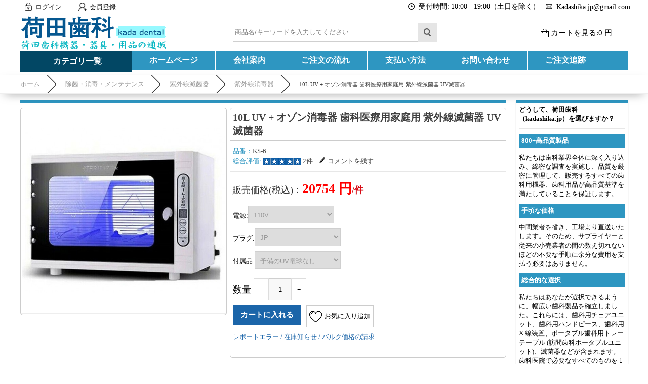

--- FILE ---
content_type: text/html; charset=utf-8
request_url: https://kadashika.jp/goods-6-10L-UV--Ozone-Sanitizer-Dental-Medical-Household-Ultraviolet-Sterilizer-UV-Sterilizer.html
body_size: 23024
content:
<!DOCTYPE html PUBLIC "-//W3C//DTD XHTML 1.0 Transitional//EN" "http://www.w3.org/TR/xhtml1/DTD/xhtml1-transitional.dtd">
<html xmlns="http://www.w3.org/1999/xhtml">
<head><script>(function(w,d,s,l,i){w[l]=w[l]||[];w[l].push({'gtm.start':
new Date().getTime(),event:'gtm.js'});var f=d.getElementsByTagName(s)[0],
j=d.createElement(s),dl=l!='dataLayer'?'&l='+l:'';j.async=true;j.src=
'https://www.googletagmanager.com/gtm.js?id='+i+dl;f.parentNode.insertBefore(j,f);
})(window,document,'script','dataLayer','GTM-5GPGFJXV');</script>
<meta http-equiv="Content-Type" content="text/html; charset=utf-8" />
<title>10L UV + オゾン消毒器 歯科医療用家庭用 紫外線滅菌器 UV滅菌器  - 荷田歯科(kadashika.jp)</title>
<meta name="Keywords" content="10L UV + オゾン消毒器 歯科医療用家庭用 紫外線滅菌器 UV滅菌器 ，紫外線消毒器，荷田歯科" />
<meta name="Description" content="10L UV + オゾン消毒器 歯科医療用家庭用 紫外線滅菌器 UV滅菌器 の商品詳細です。高品質で手頃な価格の歯科用機器をオンラインで提供しています。" />
<link rel="shortcut icon" href="favicon.ico" />
<link rel="icon" href="animated_favicon.gif" type="image/gif" />
<meta name="viewport" content="width=device-width, initial-scale=1, maximum-scale=1.0, user-scalable=no">
<link href="themes/kadashika/style.css" rel="stylesheet" type="text/css" />
<link href="themes/kadashika/css/sty.css" rel="stylesheet" type="text/css" />
<link href="themes/kadashika/iconfont.css" rel="stylesheet" type="text/css" />
<script type="text/javascript" src="js/common.js"></script><script type="text/javascript" src="js/transport.js"></script><script type="text/javascript" src="js/utils.js"></script><script type="text/javascript" src="js/goods_view.js"></script><script type="application/ld+json">
{
  "@context": "https://schema.org/", "@type": "Product", "aggregateRating": {"@type": "AggregateRating", "ratingValue": "5", "reviewCount": "2", "bestRating": "5", "worstRating": "0"}, "description": "10L UV + オゾン消毒器 歯科医療用家庭用 紫外線滅菌器 UV滅菌器", "sku": "KS-6", "name": "10L UV + オゾン消毒器 歯科医療用家庭用 紫外線滅菌器 UV滅菌器", "image": "https://www.kadashika.jp/images/202209/thumb_img/6_thumb_G_1663568818558.jpg", "offers": {"@type": "Offer", "url": "https://www.kadashika.jp/goods-6-10L-UV--Ozone-Sanitizer-Dental-Medical-Household-Ultraviolet-Sterilizer-UV-Sterilizer.html", "availability": "http://schema.org/InStock", "price": "20754.00", "priceCurrency": "JPY"}, "brand": "kadashika"}
</script>
</head>
<body class="goodsPage"><noscript><iframe src="https://www.googletagmanager.com/ns.html?id=GTM-5GPGFJXV"
height="0" width="0" style="display:none;visibility:hidden"></iframe></noscript>
<div class="header-100">
	<div class="top-100">
    	<div id="top">
        	<ul>
	    <li><a class="menu_head"></a><a href="user.php?act=login" rel="nofollow" class="menu_name">ログイン</a></li>
    <li style="margin-left:20px;"><a class="menu_head menu_head_re"></a><a href="user.php?act=register" rel="nofollow" class="menu_name">会員登録</a></li>
        <li></li>
    <div class="headinfo">
        <li class="headworktime"><i title="Work Time" class="fa fa-clock-o"></i><span>受付時間: 10:00 - 19:00（土日を除く）</span></li>
        <li class="heademail"><i title="Email" class="fa fa-envelope-o"></i><span style="margin-top:1px;">Kadashika.jp@gmail.com</span></li>
    </div>
</ul>        </div>
    </div>
    <div id="header">
        <span class="iconfont ico_menu" onClick="mt_cate_dis();"><i></i></span>
<div id="logo">
	<a href="./"><img src="themes/kadashika/images/logo.png" title="Kadashika" alt="Kadashika" /></a>
</div>
<div class="cart_top_mt">
	<div id="mt_mod_fav" class="top_menu">
		<a href="user.php?act=collection_list"><i class="iconfont ico_sastar_fill"></i><p>お気に入り</p></a>
	</div>
	<div id="mt_mod_user" class="top_menu">
		<a href="user.php"><i class="iconfont ico_login"></i><p>ログイン</p></a>
	</div>
	<div id="mt_mod_cart" class="top_menu">
		<a href="flow.php"><i class="iconfont ico_cart"></i><p>カート</p></a>
	</div>
</div>
<div id="mod_mt_cate_tree" style="display:none;">
	<ul>
    	        <li class="mt_cate">
        	<span class="iconfont ico_saadd"><i></i></span><a href="category-88-b0-Small-equipment-for-dental-clinics.html" class="cateOne">歯科医院向け設備/小機器</a>
                        <ul>
                                <li class="mt_child" id="mt_child66">
					                	<a href="category-66-b0-Dental-emr-root-length-measuring-instrument.html">歯科emr根幹長測定器</a>
					                                                        </li>
                                <li class="mt_child" id="mt_child122">
					                	<a href="category-122-b0-Electric-pulp-diagnostic-instrument.html">電気歯髄診断器</a>
					                                                        </li>
                                <li class="mt_child" id="mt_child107">
					                	<a href="category-107-b0-Dental-resin-light.html">歯科樹脂光照射器</a>
					                                                        </li>
                                <li class="mt_child" id="mt_child64">
					                	<a href="category-64-b0-Electrothermal-root-canal-plugger.html">電熱式根管プラガ</a>
					                                                        </li>
                                <li class="mt_child" id="mt_child19">
					                	<a href="category-19-b0-Gutta-percha-electric-cutting-machine.html">ガッタパーチャ電気切断器</a>
					                                                        </li>
                                <li class="mt_child" id="mt_child57">
					                	<a href="category-57-b0-Dental-intraoral-camera.html">歯科口腔内カメラ</a>
					                                                        </li>
                                <li class="mt_child" id="mt_child20">
					                	<a href="category-20-b0-Clinic-furniture-saddle-chair.html">クリニック家具・サドルチェア</a>
					                                                        </li>
                                <li class="mt_child" id="mt_child71">
					                	<a href="category-71-b0-Dental-endomotor.html">歯科 エンドモーター</a>
					                                                        </li>
                                <li class="mt_child" id="mt_child61">
					                	<a href="category-61-b0-Agar-conditioner.html">寒天 コンディショナー</a>
					                                                        </li>
                                <li class="mt_child" id="mt_child84">
					                	<a href="category-84-b0-Composite-resin-heater.html">コンポジットレジンのヒーター</a>
					                                                        </li>
                                <li class="mt_child" id="mt_child98">
					                	<a href="category-98-b0-Amalgam-mixer.html">アマルガムミキサー</a>
					                                                        </li>
                                <li class="mt_child" id="mt_child105">
					                	<a href="category-105-b0-Dental-laser-treatment-unit.html">歯科用レーザー治療器</a>
					                                                        </li>
                                <li class="mt_child" id="mt_child106">
					                	<a href="category-106-b0-Dental-light-activated-disinfection.html">歯科用光活性化消毒</a>
					                                                        </li>
                                <li class="mt_child" id="mt_child140">
					                	<a href="category-140-b0-Ultrasonic-end-cleaner.html">超音波エンド洗浄器</a>
					                                                        </li>
                                <li class="mt_child" id="mt_child149">
					                	<a href="category-149-b0-Impression-material-kneader.html">印象材練和器</a>
					                                                        </li>
                                <li class="mt_child" id="mt_child152">
					                	<a href="category-152-b0-dental-file.html">歯科用ファイル</a>
					                                                        </li>
                                <li class="mt_child" id="mt_child164">
					                	<a href="category-164-b0-%E6%AD%AF%E7%A7%91%E9%9B%BB%E6%B0%97%E3%83%A1%E3%82%B9.html">歯科電気メス</a>
					                                                        </li>
                                <li class="mt_child" id="mt_child170">
					                	<a href="category-170-b0-Root-Canal-Irrigation-System.html">歯科根管洗浄システム</a>
					                                                        </li>
                            </ul>
                    </li>
                <li class="mt_cate">
        	<span class="iconfont ico_saadd"><i></i></span><a href="category-42-b0-Handpiece-motor.html" class="cateOne">ハンドピース・モーター</a>
                        <ul>
                                <li class="mt_child" id="mt_child32">
					                	<a href="category-32-b0-Air-turbine-handpiece.html">エアータービンハンド ピース</a>
					                                                        </li>
                                <li class="mt_child" id="mt_child21">
					                	<a href="category-21-b0-Contra-angle.html">コントラアングル</a>
					                                        <span class="iconfont ico_sadown" onClick="mt_cate_tree(21, this)"></span>
                                                            <ul id="mt_child_21" style="display:none;">
                    							                    	<li class="mt_children"><a href="category-59-b0-5x-contra-angle.html">5倍速コントラアングル</a></li>
						                        						                    	<li class="mt_children"><a href="category-129-b0-Constant-velocity-contra-angle.html">等速コントラアングル</a></li>
						                        						                    	<li class="mt_children"><a href="category-123-b0-Deceleration-contra-angle.html">減速コントラアングル</a></li>
						                                            </ul>
                                    </li>
                                <li class="mt_child" id="mt_child30">
					                	<a href="category-30-b0-Straight-handpiece.html">ストレートハンドピース</a>
					                                                        </li>
                                <li class="mt_child" id="mt_child73">
					                	<a href="category-73-b0-Dental-ipr-set.html">歯科IPRセット</a>
					                                                        </li>
                                <li class="mt_child" id="mt_child15">
					                	<a href="category-15-b0-Dental-air-motor.html">歯科用エアモーター</a>
					                                                        </li>
                                <li class="mt_child" id="mt_child115">
					                	<a href="category-115-b0-Dental-care-micromotor.html">歯科治療用マイクロモーター</a>
					                                                        </li>
                                <li class="mt_child" id="mt_child40">
					                	<a href="category-40-b0-Handpiece-set.html">ハンドピースセット</a>
					                                                        </li>
                                <li class="mt_child" id="mt_child67">
					                	<a href="category-67-b0-Equipment-parts-parts.html">機器の部品・部件</a>
					                                        <span class="iconfont ico_sadown" onClick="mt_cate_tree(67, this)"></span>
                                                            <ul id="mt_child_67" style="display:none;">
                    							                    	<li class="mt_children"><a href="category-39-b0-Dental-scoupling.html">歯科スカップリング</a></li>
						                        						                    	<li class="mt_children"><a href="category-41-b0-Handpiece-tube.html">ハンドピースチューブ</a></li>
						                        						                    	<li class="mt_children"><a href="category-80-b0-Dental-replacement-cartridge.html">歯科交換カートリッジ</a></li>
						                                            </ul>
                                    </li>
                                <li class="mt_child" id="mt_child150">
					                	<a href="category-150-b0-dental-surgical-turbine-handpiece.html">歯科外科用タービンハンド ピース</a>
					                                                        </li>
                            </ul>
                    </li>
                <li class="mt_cate">
        	<span class="iconfont ico_saadd"><i></i></span><a href="category-29-b0-Scaler-whitening-pmtc.html" class="cateOne">スケーラー・ホワイトニング・PMTC</a>
                        <ul>
                                <li class="mt_child" id="mt_child137">
					                	<a href="category-137-b0-Ultrasonic-scaler.html">超音波スケーラー</a>
					                                                        </li>
                                <li class="mt_child" id="mt_child14">
					                	<a href="category-14-b0-Dental-air-scaler.html">歯科エアスケーラー</a>
					                                                        </li>
                                <li class="mt_child" id="mt_child121">
					                	<a href="category-121-b0-Tooth-cleaner.html">歯面清掃器</a>
					                                                        </li>
                                <li class="mt_child" id="mt_child139">
					                	<a href="category-139-b0-Ultrasonic-scaler-handpiece.html">超音波スケーラーハンドピース</a>
					                                                        </li>
                                <li class="mt_child" id="mt_child81">
					                	<a href="category-81-b0-Dental-whitening-machine.html">歯科ホワイトニング機械</a>
					                                                        </li>
                                <li class="mt_child" id="mt_child26">
					                	<a href="category-26-b0-Scaler-chip.html">スケーラーチップ</a>
					                                        <span class="iconfont ico_sadown" onClick="mt_cate_tree(26, this)"></span>
                                                            <ul id="mt_child_26" style="display:none;">
                    							                    	<li class="mt_children"><a href="category-65-b0-Ultrasonic-tip-for-end.html">エンド用超音波チップ</a></li>
						                        						                    	<li class="mt_children"><a href="category-138-b0-Tip-for-ultrasonic-scaler.html">超音波スケーラー用チップ</a></li>
						                        						                    	<li class="mt_children"><a href="category-11-b0-Air-scaler-tip.html">エアスケーラーチップ</a></li>
						                        						                    	<li class="mt_children"><a href="category-27-b0-Dental-tip-holder.html">歯科チップホルダー</a></li>
						                        						                    	<li class="mt_children"><a href="category-28-b0-Scaler-tip-wrench.html">スケーラーチップ レンチ</a></li>
						                        						                    	<li class="mt_children"><a href="category-92-b0-Piezo-surgery-tip.html">ピエゾサージェリーチップ</a></li>
						                                            </ul>
                                    </li>
                                <li class="mt_child" id="mt_child151">
					                	<a href="category-151-b0-PMTC-Contra-Angle.html">PMTC コントラアングル</a>
					                                                        </li>
                            </ul>
                    </li>
                <li class="mt_cate">
        	<span class="iconfont ico_saadd"><i></i></span><a href="category-111-b0-Dental-lighting-optical-equipment.html" class="cateOne">歯科用照明・光学機器</a>
                        <ul>
                                <li class="mt_child" id="mt_child155">
					                	<a href="category-155-b0.html">歯科写真撮影用ライト</a>
					                                                        </li>
                                <li class="mt_child" id="mt_child104">
					                	<a href="category-104-b0-Dental-microscope.html">歯科マイクロスコープ</a>
					                                                        </li>
                                <li class="mt_child" id="mt_child16">
					                	<a href="category-16-b0-Dental-examination-light.html">歯科検査ライト</a>
					                                                        </li>
                                <li class="mt_child" id="mt_child53">
					                	<a href="category-53-b0-Dental-headlight.html">歯科用ヘッドライト</a>
					                                                        </li>
                                <li class="mt_child" id="mt_child93">
					                	<a href="category-93-b0-Dental-surgical-light.html">歯科無影灯/手術照明灯</a>
					                                                        </li>
                                <li class="mt_child" id="mt_child110">
					                	<a href="category-110-b0-Dental-loupe-magnifying-glass-.html">歯科用ルーペ(拡大鏡)</a>
					                                                        </li>
                                <li class="mt_child" id="mt_child100">
					                	<a href="category-100-b0-Dental-unit-light.html">歯科ユニットライト</a>
					                                                        </li>
                            </ul>
                    </li>
                <li class="mt_cate">
        	<span class="iconfont ico_saadd"><i></i></span><a href="category-119-b0-Dental-practice-unit.html" class="cateOne">歯科診療ユニット</a>
                        <ul>
                                <li class="mt_child" id="mt_child48">
					                	<a href="category-48-b0-Visit-dentistry-portable-unit.html">訪問歯科ポータブルユニット</a>
					                                                        </li>
                                <li class="mt_child" id="mt_child117">
					                	<a href="category-117-b0-Dentalextraoralvacuum.html">歯科口腔外バキューム</a>
					                                                        </li>
                                <li class="mt_child" id="mt_child103">
					                	<a href="category-103-b0-Portable-dental-treatment-chair.html">携帯型歯科診療用椅子</a>
					                                                        </li>
                                <li class="mt_child" id="mt_child120">
					                	<a href="category-120-b0-Transportable-dental-unit.html">可搬式歯科用ユニット</a>
					                                                        </li>
                                <li class="mt_child" id="mt_child128">
					                	<a href="category-128-b0-Dental-suction-intraoral-vacuum-.html">歯科サクション(口腔内バキューム)</a>
					                                                        </li>
                                <li class="mt_child" id="mt_child12">
					                	<a href="category-12-b0-Dental-air-compressor.html">歯科 エアコンプレッサー</a>
					                                                        </li>
                                <li class="mt_child" id="mt_child156">
					                	<a href="category-156-b0-Dental-Chair-Unit.html">歯科用チェアユニット</a>
					                                                        </li>
                                <li class="mt_child" id="mt_child160">
					                	<a href="category-160-b0-Dental-Stool.html">歯科 スツール</a>
					                                                        </li>
                                <li class="mt_child" id="mt_child169">
					                	<a href="category-169-b0-%E6%AD%AF%E7%A7%91-%E3%83%A2%E3%83%BC%E3%83%93%E3%83%AB-%E3%82%AD%E3%83%A3%E3%83%93%E3%83%8D%E3%83%83%E3%83%88.html">歯科 モービル キャビネット</a>
					                                                        </li>
                            </ul>
                    </li>
                <li class="mt_cate">
        	<span class="iconfont ico_saadd"><i></i></span><a href="category-142-b0-Sterilization-disinfection-maintenance.html" class="cateOne">除菌・消毒・メンテナンス</a>
                        <ul>
                                <li class="mt_child" id="mt_child145">
					                	<a href="category-145-b0-Dental-autoclavable.html">歯科 オートクレーブ</a>
					                                                        </li>
                                <li class="mt_child" id="mt_child141">
					                	<a href="category-141-b0-Dental-ultrasonic-cleaner.html">歯科超音波洗浄機</a>
					                                                        </li>
                                <li class="mt_child" id="mt_child86">
					                	<a href="category-86-b0-Sterilizer.html">滅菌器</a>
					                                                        </li>
                                <li class="mt_child" id="mt_child38">
					                	<a href="category-38-b0-Dental-self-cleaning-lubricator.html">歯科自動洗浄注油器</a>
					                                                        </li>
                                <li class="mt_child" id="mt_child91">
					                	<a href="category-91-b0-Dental-wastewater-treatment-equipment.html">歯科廃水処理装置</a>
					                                                        </li>
                                <li class="mt_child" id="mt_child109">
					                	<a href="category-109-b0-Dental-instrument-dryer.html">歯科用器具乾燥機</a>
					                                                        </li>
                                <li class="mt_child" id="mt_child124">
					                	<a href="category-124-b0-Sterile-pack-sealer.html">滅菌パックシーラー</a>
					                                                        </li>
                                <li class="mt_child" id="mt_child132">
					                	<a href="category-132-b0-Uv-sterilizer.html">紫外線滅菌器</a>
					                                        <span class="iconfont ico_sadown" onClick="mt_cate_tree(132, this)"></span>
                                                            <ul id="mt_child_132" style="display:none;">
                    							                    	<li class="mt_children"><a href="category-130-b0-Uv-disinfector.html">紫外線消毒器</a></li>
						                        						                    	<li class="mt_children"><a href="category-131-b0-Ultraviolet-uvc-disinfection-light.html">紫外線uvc除菌ライト</a></li>
						                                            </ul>
                                    </li>
                                <li class="mt_child" id="mt_child161">
					                	<a href="category-161-b0-Sterile-Pack-Sterile-Roll.html">滅菌パック/滅菌ロール</a>
					                                                        </li>
                                <li class="mt_child" id="mt_child166">
					                	<a href="category-166-b0-Dental-Water-Distiller.html">純水製造装置</a>
					                                                        </li>
                            </ul>
                    </li>
                <li class="mt_cate">
        	<span class="iconfont ico_saadd"><i></i></span><a href="category-108-b0-Dental-instruments.html" class="cateOne">歯科用器具</a>
                        <ul>
                                <li class="mt_child" id="mt_child99">
					                	<a href="category-99-b0-Dental-three-way-syringe.html">歯科用スリーウェイシリンジ</a>
					                                                        </li>
                                <li class="mt_child" id="mt_child70">
					                	<a href="category-70-b0-Root-elevator.html">歯根エレベーター</a>
					                                                        </li>
                                <li class="mt_child" id="mt_child78">
					                	<a href="category-78-b0-Dental-composite-dispenser.html">歯科コンポジットディスペンサー</a>
					                                                        </li>
                                <li class="mt_child" id="mt_child114">
					                	<a href="category-114-b0-Dental-forceps.html">歯科鉗子</a>
					                                                        </li>
                                <li class="mt_child" id="mt_child153">
					                	<a href="category-153-b0-%E6%AD%AF%E7%A7%91%E7%94%A8%E7%84%A1%E7%97%9B%E9%BA%BB%E9%85%94%E8%A3%85%E7%BD%AE.html">歯科用無痛麻酔装置</a>
					                                                        </li>
                            </ul>
                    </li>
                <li class="mt_cate">
        	<span class="iconfont ico_saadd"><i></i></span><a href="category-85-b0-Dental-x-ray.html" class="cateOne">歯科レントゲン</a>
                        <ul>
                                <li class="mt_child" id="mt_child35">
					                	<a href="category-35-b0-Imaging-plate-scanner.html">イメージングプレートスキャナー</a>
					                                                        </li>
                                <li class="mt_child" id="mt_child82">
					                	<a href="category-82-b0-Dental-portable-radiography.html">歯科ポータブル レントゲン</a>
					                                                        </li>
                                <li class="mt_child" id="mt_child6">
					                	<a href="category-6-b0-Dental-x-ray-equipment.html">歯科レントゲン 機器</a>
					                                                        </li>
                                <li class="mt_child" id="mt_child101">
					                	<a href="category-101-b0-Dental-ccd-sensor.html">歯科CCDセンサー</a>
					                                                        </li>
                                <li class="mt_child" id="mt_child5">
					                	<a href="category-5-b0-Dental-indicator-film-holder.html">歯科 インジケーター・フィルムホルダー</a>
					                                                        </li>
                            </ul>
                    </li>
                <li class="mt_cate">
        	<span class="iconfont ico_saadd"><i></i></span><a href="category-94-b0-Dental-laboratory-equipment.html" class="cateOne">歯科技工向け設備/小機器</a>
                        <ul>
                                <li class="mt_child" id="mt_child49">
					                	<a href="category-49-b0-Dental-laboratory-micromotor.html">歯科技工用マイクロモーター</a>
					                                        <span class="iconfont ico_sadown" onClick="mt_cate_tree(49, this)"></span>
                                                            <ul id="mt_child_49" style="display:none;">
                    							                    	<li class="mt_children"><a href="category-50-b0-Brush-micro-motor.html">ブラシマイクロモーター</a></li>
						                        						                    	<li class="mt_children"><a href="category-45-b0-Brushless-micro-motor.html">ブラシレスマイクロモーター</a></li>
						                        						                    	<li class="mt_children"><a href="category-51-b0-Micromotor-handpiece.html">マイクロモーター ハンドピース</a></li>
						                                            </ul>
                                    </li>
                                <li class="mt_child" id="mt_child43">
					                	<a href="category-43-b0-Dental-vibrator.html">歯科バイブレーター</a>
					                                                        </li>
                                <li class="mt_child" id="mt_child143">
					                	<a href="category-143-b0-Dental-laboratory-vacuum.html">歯科技工用バキューム</a>
					                                                        </li>
                                <li class="mt_child" id="mt_child58">
					                	<a href="category-58-b0-Dental-laboratory-articulator.html">歯科技工咬合器</a>
					                                                        </li>
                                <li class="mt_child" id="mt_child126">
					                	<a href="category-126-b0-Dental-vacuum-former.html">歯科 バキュームフォーマー</a>
					                                                        </li>
                                <li class="mt_child" id="mt_child52">
					                	<a href="category-52-b0-Dental-model-trimmer.html">歯科モデルトリマー</a>
					                                                        </li>
                                <li class="mt_child" id="mt_child33">
					                	<a href="category-33-b0-Dowel-pin-planter.html">ダウエルピン植立器</a>
					                                                        </li>
                                <li class="mt_child" id="mt_child24">
					                	<a href="category-24-b0-Dental-sand-blaster.html">歯科サンド ブラスター</a>
					                                                        </li>
                                <li class="mt_child" id="mt_child44">
					                	<a href="category-44-b0-Vacuum-mixer.html">バキュームミキサー</a>
					                                                        </li>
                                <li class="mt_child" id="mt_child62">
					                	<a href="category-62-b0-Laboratory-air-turbine.html">技工用エアータービン</a>
					                                                        </li>
                                <li class="mt_child" id="mt_child87">
					                	<a href="category-87-b0-Dental-pressure-implant.html">歯科加圧埋没器</a>
					                                                        </li>
                                <li class="mt_child" id="mt_child102">
					                	<a href="category-102-b0-Dental-flask--flask-press.html">歯科フラスコ + フラスコプレス</a>
					                                                        </li>
                                <li class="mt_child" id="mt_child112">
					                	<a href="category-112-b0-Gypsum-trap.html">石膏 トラップ</a>
					                                                        </li>
                                <li class="mt_child" id="mt_child113">
					                	<a href="category-113-b0-Dental-steam-irrigator.html">歯科用蒸気洗浄器</a>
					                                                        </li>
                                <li class="mt_child" id="mt_child127">
					                	<a href="category-127-b0-For-dental-laboratories-electric-laser.html">歯科技工用 電気レーズ</a>
					                                                        </li>
                                <li class="mt_child" id="mt_child133">
					                	<a href="category-133-b0-Resin-molding-machine-for-dental-dentures.html">歯科義歯用レジン成型機</a>
					                                                        </li>
                                <li class="mt_child" id="mt_child144">
					                	<a href="category-144-b0-Dental-electropolishing-machine.html">歯科 電解研磨機</a>
					                                                        </li>
                                <li class="mt_child" id="mt_child147">
					                	<a href="category-147-b0-Dental-laboratory-center-trimmer.html">歯科技工センタートリマー</a>
					                                                        </li>
                                <li class="mt_child" id="mt_child148">
					                	<a href="category-148-b0-Grinding-dust-collection-box-razor-cover.html">研削屑集塵ボックス & レーズカバー</a>
					                                                        </li>
                                <li class="mt_child" id="mt_child168">
					                	<a href="category-168-b0-%E8%B6%85%E9%9F%B3%E6%B3%A2%E3%82%AB%E3%83%83%E3%82%BF%E3%83%BC.html">超音波カッター</a>
					                                                        </li>
                            </ul>
                    </li>
                <li class="mt_cate">
        	<span class="iconfont ico_saadd"><i></i></span><a href="category-74-b0-Dental-implant-instruments.html" class="cateOne">歯科インプラント器具</a>
                        <ul>
                                <li class="mt_child" id="mt_child158">
					                	<a href="category-158-b0.html">歯科インプラント UV アクティベーター</a>
					                                                        </li>
                                <li class="mt_child" id="mt_child7">
					                	<a href="category-7-b0-Abutment-screw-driver.html">アバットメントスクリュー ドライバー</a>
					                                                        </li>
                                <li class="mt_child" id="mt_child8">
					                	<a href="category-8-b0-Implant-torque-handpiece.html">インプラントトルクハンドピース</a>
					                                                        </li>
                                <li class="mt_child" id="mt_child9">
					                	<a href="category-9-b0-Implant-motor.html">インプラントモーター</a>
					                                                        </li>
                                <li class="mt_child" id="mt_child10">
					                	<a href="category-10-b0-Implant-surgery-instrument-kit.html">インプラント手術器具キット</a>
					                                                        </li>
                                <li class="mt_child" id="mt_child36">
					                	<a href="category-36-b0-Torque-ratchet-wrench.html">トルクラチェットレンチ</a>
					                                                        </li>
                                <li class="mt_child" id="mt_child37">
					                	<a href="category-37-b0-Trephine-bar.html">トレフィンバー</a>
					                                                        </li>
                                <li class="mt_child" id="mt_child154">
					                	<a href="category-154-b0-%E6%AD%AF%E7%A7%91%E7%94%A8%E8%B6%85%E9%9F%B3%E6%B3%A2%E9%AA%A8%E5%88%87%E5%89%8A%E5%99%A8.html">歯科用超音波骨切削器</a>
					                                                        </li>
                                <li class="mt_child" id="mt_child157">
					                	<a href="category-157-b0-Implant-Stability-ISQ-Measuring-Instrument.html">インプラント安定性ISQ測定器</a>
					                                                        </li>
                                <li class="mt_child" id="mt_child159">
					                	<a href="category-159-b0-Sinus-Lifting-Kit.html">サイナスリフティングキット</a>
					                                                        </li>
                                <li class="mt_child" id="mt_child162">
					                	<a href="category-162-b0-Dental-Implant-Detector.html">歯科インプラント検出器</a>
					                                                        </li>
                                <li class="mt_child" id="mt_child165">
					                	<a href="category-165-b0-Implant-Surgical-Guide-Kit.html">サージカルガイドキット</a>
					                                                        </li>
                                <li class="mt_child" id="mt_child167">
					                	<a href="category-167-b0-Implant-Broken-Screw-Remover-Kit.html">インプラントスクリューリムーバーキット</a>
					                                                        </li>
                            </ul>
                    </li>
                <li class="mt_cate">
        	<span class="iconfont ico_saadd"><i></i></span><a href="category-72-b0-Dental-cad-cam.html" class="cateOne">歯科CAD/CAM</a>
                        <ul>
                                <li class="mt_child" id="mt_child25">
					                	<a href="category-25-b0-Dental-predryer.html">歯科予備乾燥機</a>
					                                                        </li>
                                <li class="mt_child" id="mt_child31">
					                	<a href="category-31-b0-Ceramic-muffle-furnace.html">セラミックマッフル炉</a>
					                                                        </li>
                                <li class="mt_child" id="mt_child55">
					                	<a href="category-55-b0-Block-for-cadcam.html">CAD/CAM用ブロック</a>
					                                                        </li>
                                <li class="mt_child" id="mt_child96">
					                	<a href="category-96-b0-Dental-intraoral-scanner.html">歯科 口腔内スキャナー</a>
					                                                        </li>
                                <li class="mt_child" id="mt_child97">
					                	<a href="category-97-b0-Dental-3d-printer.html">歯科用3Dプリンター</a>
					                                                        </li>
                                <li class="mt_child" id="mt_child163">
					                	<a href="category-163-b0-%E5%8F%A3%E8%85%94-%E5%86%85-%E3%82%B9%E3%82%AD%E3%83%A3%E3%83%8A%E3%83%BC.html">口腔 内 スキャナー</a>
					                                                        </li>
                            </ul>
                    </li>
                <li class="mt_cate">
        	<span class="iconfont ico_saadd"><i></i></span><a href="category-56-b0-Medical-equipment.html" class="cateOne">医療機器</a>
                        <ul>
                                <li class="mt_child" id="mt_child63">
					                	<a href="category-63-b0-Portable-electrocardiograph.html">携帯型心電計</a>
					                                                        </li>
                                <li class="mt_child" id="mt_child125">
					                	<a href="category-125-b0-Patient-monitor.html">生体情報モニタ</a>
					                                                        </li>
                                <li class="mt_child" id="mt_child136">
					                	<a href="category-136-b0-Blood-oxygen-meter.html">血中酸素濃度測定器</a>
					                                                        </li>
                                <li class="mt_child" id="mt_child146">
					                	<a href="category-146-b0-Transcutaneous-jaundice-meter.html">経皮黄疸計</a>
					                                                        </li>
                            </ul>
                    </li>
                <li class="mt_cate">
        	<span class="iconfont ico_saadd"><i></i></span><a href="category-89-b0-Products-for-dental-education.html" class="cateOne">歯科学教育向け商品</a>
                        <ul>
                                <li class="mt_child" id="mt_child34">
					                	<a href="category-34-b0-Dental-simulator.html">歯科シミュレーター</a>
					                                                        </li>
                                <li class="mt_child" id="mt_child95">
					                	<a href="category-95-b0-Dental-patient-explanation-model.html">歯科患者説明用模型</a>
					                                                        </li>
                                <li class="mt_child" id="mt_child68">
					                	<a href="category-68-b0-Tooth-model-for-endodontic-training.html">歯内療法実習用模型歯</a>
					                                                        </li>
                                <li class="mt_child" id="mt_child79">
					                	<a href="category-79-b0-Dental-mannequin-phantom.html">歯科マネキン・ファントム</a>
					                                                        </li>
                                <li class="mt_child" id="mt_child90">
					                	<a href="category-90-b0-Dental-training-jaw-model--tooth-model.html">歯科実習用顎模型 + 歯模型</a>
					                                                        </li>
                                <li class="mt_child" id="mt_child118">
					                	<a href="category-118-b0-Dental-suturing-practice-model.html">歯科縫合練習モデル</a>
					                                                        </li>
                            </ul>
                    </li>
            </ul>
</div>
<div id="mod_mt_mark" style="display:none;"></div>
<div id="mod_mt_clo" class="mod_mt_close" onClick="mt_cate_close();" style="display:none;"><span class="iconfont ico_saclose"><i></i></span></div>
<script type="text/javascript">
function mt_cate_tree(id, obj) {
	var sty_dis = document.getElementById('mt_child_' + id).style.display;
	
	if(sty_dis == 'none') {
		document.getElementById('mt_child_' + id).style.display = "block";
		document.getElementById('mt_child' + id).style.background = "rgba(255, 255, 255, 0.25)";
		obj.className = "iconfont ico_sadown-copy";
	} else {
		document.getElementById('mt_child_' + id).style.display = "none";
		document.getElementById('mt_child' + id).style.background = "none";
		obj.className = "iconfont ico_sadown";
	}
}
function mt_cate_dis() {
	document.getElementById('mod_mt_cate_tree').style.display = "block";
	document.getElementById('mod_mt_mark').style.display = "block";
	document.getElementById('mod_mt_clo').style.display = "block";
}
function mt_cate_close() {
	document.getElementById('mod_mt_cate_tree').style.display = "none";
	document.getElementById('mod_mt_mark').style.display = "none";
	document.getElementById('mod_mt_clo').style.display = "none";
}
function mt_goods_mess_dis() {
	document.getElementById('mt_goods_Message').style.display = "block";
	document.getElementById('mod_mt_mark').style.display = "block";
}
function mt_goods_mess_close() {
	document.getElementById('mt_goods_Message').style.display = "none";
	document.getElementById('mod_mt_mark').style.display = "none";
}
</script>
 
        <div class="search_box">
	<form id="searchForm" name="searchForm" method="get" action="search.php" onSubmit="return checkSearchForm()">
        <input name="keywords" id="keyword" class="top-search2" type="text" placeholder="キーワード（製品ID番号もOKである）" value="" style="float:left;" />
        <input name="imageField" type="submit" value="" class="sear_btn" style="cursor:pointer;" />
    </form>
    
    <script type="text/javascript">
            function SearchSub () {
                document.getElementById('searchForm').submit();
            }
            </script> 
    
    <script type="text/javascript">
	// 搜索框
	var searchtxt = document.getElementById("keyword");
	// 提示文字
	var tiptext = "商品名/キーワードを入力してください";
	// 页面初始化时
	if(searchtxt.value == "") {
		searchtxt.value = tiptext;
		document.searchForm.keyword.style.color='#7d7d7d';
	}
	// 鼠标聚焦搜索框时
	searchtxt.onfocus = function(e) {
		if(searchtxt.value == tiptext) {
			searchtxt.value = "";
		}
	}
	// 搜索框失去焦点时
	searchtxt.onblur = function(e) {
		if(searchtxt.value == "") {
			searchtxt.value = tiptext;
			document.searchForm.keyword.style.color='#7d7d7d';
		}
	}
	</script>
</div>        <div id="cart"> 
    <a href="flow.php" rel="nofollow" title="カートを見る"><span id="cart-total">カートを見る:0 円</span></a></div>        <div id="menu">
	<div class="cate_top">
        <span class="cate_top_head" onMouseOver="cate_top_show();" onMouseOut="cate_top_show();">カテゴリ一覧</span>
        <div id="cat_top_con" onMouseOver="cate_top_show();" onMouseOut="cate_top_show();" style="position:absolute; z-index:99999; display:none;">
            <ul id="cat_accordion">
                                <li class="custom_id88" onMouseOver="category_method(88);" onMouseOut="category_method(88);">
                	                    <a class="" href="category-88-b0-Small-equipment-for-dental-clinics.html" id="catN_88">歯科医院向け設備/小機器</a> 
                                                            
                    <ul id="child_88" style="display:none;">
                    	<span style="width:2px; height:23px; background:#2e96c1; display:inline-block; position:absolute; margin:0 0 0 -2px;"></span>
                                                <li class="custom_id66">
                        	                            <a class="" href="category-66-b0-Dental-emr-root-length-measuring-instrument.html" id="catN_66">歯科emr根幹長測定器</a>
                                                                                </li>
                                                <li class="custom_id122">
                        	                            <a class="" href="category-122-b0-Electric-pulp-diagnostic-instrument.html" id="catN_122">電気歯髄診断器</a>
                                                                                </li>
                                                <li class="custom_id107">
                        	                            <a class="" href="category-107-b0-Dental-resin-light.html" id="catN_107">歯科樹脂光照射器</a>
                                                                                </li>
                                                <li class="custom_id64">
                        	                            <a class="" href="category-64-b0-Electrothermal-root-canal-plugger.html" id="catN_64">電熱式根管プラガ</a>
                                                                                </li>
                                                <li class="custom_id19">
                        	                            <a class="" href="category-19-b0-Gutta-percha-electric-cutting-machine.html" id="catN_19">ガッタパーチャ電気切断器</a>
                                                                                </li>
                                                <li class="custom_id57">
                        	                            <a class="" href="category-57-b0-Dental-intraoral-camera.html" id="catN_57">歯科口腔内カメラ</a>
                                                                                </li>
                                                <li class="custom_id20">
                        	                            <a class="" href="category-20-b0-Clinic-furniture-saddle-chair.html" id="catN_20">クリニック家具・サドルチェア</a>
                                                                                </li>
                                                <li class="custom_id71">
                        	                            <a class="" href="category-71-b0-Dental-endomotor.html" id="catN_71">歯科 エンドモーター</a>
                                                                                </li>
                                                <li class="custom_id61">
                        	                            <a class="" href="category-61-b0-Agar-conditioner.html" id="catN_61">寒天 コンディショナー</a>
                                                                                </li>
                                                <li class="custom_id84">
                        	                            <a class="" href="category-84-b0-Composite-resin-heater.html" id="catN_84">コンポジットレジンのヒーター</a>
                                                                                </li>
                                                <li class="custom_id98">
                        	                            <a class="" href="category-98-b0-Amalgam-mixer.html" id="catN_98">アマルガムミキサー</a>
                                                                                </li>
                                                <li class="custom_id105">
                        	                            <a class="" href="category-105-b0-Dental-laser-treatment-unit.html" id="catN_105">歯科用レーザー治療器</a>
                                                                                </li>
                                                <li class="custom_id106">
                        	                            <a class="" href="category-106-b0-Dental-light-activated-disinfection.html" id="catN_106">歯科用光活性化消毒</a>
                                                                                </li>
                                                <li class="custom_id140">
                        	                            <a class="" href="category-140-b0-Ultrasonic-end-cleaner.html" id="catN_140">超音波エンド洗浄器</a>
                                                                                </li>
                                                <li class="custom_id149">
                        	                            <a class="" href="category-149-b0-Impression-material-kneader.html" id="catN_149">印象材練和器</a>
                                                                                </li>
                                                <li class="custom_id152">
                        	                            <a class="" href="category-152-b0-dental-file.html" id="catN_152">歯科用ファイル</a>
                                                                                </li>
                                                <li class="custom_id164">
                        	                            <a class="" href="category-164-b0-%E6%AD%AF%E7%A7%91%E9%9B%BB%E6%B0%97%E3%83%A1%E3%82%B9.html" id="catN_164">歯科電気メス</a>
                                                                                </li>
                                                <li class="custom_id170">
                        	                            <a class="" href="category-170-b0-Root-Canal-Irrigation-System.html" id="catN_170">歯科根管洗浄システム</a>
                                                                                </li>
                                            </ul>
                                    </li>
                                <li class="custom_id42" onMouseOver="category_method(42);" onMouseOut="category_method(42);">
                	                    <a class="" href="category-42-b0-Handpiece-motor.html" id="catN_42">ハンドピース・モーター</a> 
                                                            
                    <ul id="child_42" style="display:none;">
                    	<span style="width:2px; height:23px; background:#2e96c1; display:inline-block; position:absolute; margin:0 0 0 -2px;"></span>
                                                <li class="custom_id32">
                        	                            <a class="" href="category-32-b0-Air-turbine-handpiece.html" id="catN_32">エアータービンハンド ピース</a>
                                                                                </li>
                                                <li class="custom_id21">
                        	                            <a class="" href="category-21-b0-Contra-angle.html" id="catN_21">コントラアングル</a>
                                                                                    <span class="down" onClick="category_method(21, 42);"></span>
                            <ul id="child_21" style="display:none;">
                                                                <li class="custom_id59"><a class="" href="category-59-b0-5x-contra-angle.html">5倍速コントラアングル</a></li>
                                                                <li class="custom_id129"><a class="" href="category-129-b0-Constant-velocity-contra-angle.html">等速コントラアングル</a></li>
                                                                <li class="custom_id123"><a class="" href="category-123-b0-Deceleration-contra-angle.html">減速コントラアングル</a></li>
                                                            </ul>
                                                    </li>
                                                <li class="custom_id30">
                        	                            <a class="" href="category-30-b0-Straight-handpiece.html" id="catN_30">ストレートハンドピース</a>
                                                                                </li>
                                                <li class="custom_id73">
                        	                            <a class="" href="category-73-b0-Dental-ipr-set.html" id="catN_73">歯科IPRセット</a>
                                                                                </li>
                                                <li class="custom_id15">
                        	                            <a class="" href="category-15-b0-Dental-air-motor.html" id="catN_15">歯科用エアモーター</a>
                                                                                </li>
                                                <li class="custom_id115">
                        	                            <a class="" href="category-115-b0-Dental-care-micromotor.html" id="catN_115">歯科治療用マイクロモーター</a>
                                                                                </li>
                                                <li class="custom_id40">
                        	                            <a class="" href="category-40-b0-Handpiece-set.html" id="catN_40">ハンドピースセット</a>
                                                                                </li>
                                                <li class="custom_id67">
                        	                            <a class="" href="category-67-b0-Equipment-parts-parts.html" id="catN_67">機器の部品・部件</a>
                                                                                    <span class="down" onClick="category_method(67, 42);"></span>
                            <ul id="child_67" style="display:none;">
                                                                <li class="custom_id39"><a class="" href="category-39-b0-Dental-scoupling.html">歯科スカップリング</a></li>
                                                                <li class="custom_id41"><a class="" href="category-41-b0-Handpiece-tube.html">ハンドピースチューブ</a></li>
                                                                <li class="custom_id80"><a class="" href="category-80-b0-Dental-replacement-cartridge.html">歯科交換カートリッジ</a></li>
                                                            </ul>
                                                    </li>
                                                <li class="custom_id150">
                        	                            <a class="" href="category-150-b0-dental-surgical-turbine-handpiece.html" id="catN_150">歯科外科用タービンハンド ピース</a>
                                                                                </li>
                                            </ul>
                                    </li>
                                <li class="custom_id29" onMouseOver="category_method(29);" onMouseOut="category_method(29);">
                	                    <a class="" href="category-29-b0-Scaler-whitening-pmtc.html" id="catN_29">スケーラー・ホワイトニング・PMTC</a> 
                                                            
                    <ul id="child_29" style="display:none;">
                    	<span style="width:2px; height:23px; background:#2e96c1; display:inline-block; position:absolute; margin:0 0 0 -2px;"></span>
                                                <li class="custom_id137">
                        	                            <a class="" href="category-137-b0-Ultrasonic-scaler.html" id="catN_137">超音波スケーラー</a>
                                                                                </li>
                                                <li class="custom_id14">
                        	                            <a class="" href="category-14-b0-Dental-air-scaler.html" id="catN_14">歯科エアスケーラー</a>
                                                                                </li>
                                                <li class="custom_id121">
                        	                            <a class="" href="category-121-b0-Tooth-cleaner.html" id="catN_121">歯面清掃器</a>
                                                                                </li>
                                                <li class="custom_id139">
                        	                            <a class="" href="category-139-b0-Ultrasonic-scaler-handpiece.html" id="catN_139">超音波スケーラーハンドピース</a>
                                                                                </li>
                                                <li class="custom_id81">
                        	                            <a class="" href="category-81-b0-Dental-whitening-machine.html" id="catN_81">歯科ホワイトニング機械</a>
                                                                                </li>
                                                <li class="custom_id26">
                        	                            <a class="" href="category-26-b0-Scaler-chip.html" id="catN_26">スケーラーチップ</a>
                                                                                    <span class="down" onClick="category_method(26, 29);"></span>
                            <ul id="child_26" style="display:none;">
                                                                <li class="custom_id65"><a class="" href="category-65-b0-Ultrasonic-tip-for-end.html">エンド用超音波チップ</a></li>
                                                                <li class="custom_id138"><a class="" href="category-138-b0-Tip-for-ultrasonic-scaler.html">超音波スケーラー用チップ</a></li>
                                                                <li class="custom_id11"><a class="" href="category-11-b0-Air-scaler-tip.html">エアスケーラーチップ</a></li>
                                                                <li class="custom_id27"><a class="" href="category-27-b0-Dental-tip-holder.html">歯科チップホルダー</a></li>
                                                                <li class="custom_id28"><a class="" href="category-28-b0-Scaler-tip-wrench.html">スケーラーチップ レンチ</a></li>
                                                                <li class="custom_id92"><a class="" href="category-92-b0-Piezo-surgery-tip.html">ピエゾサージェリーチップ</a></li>
                                                            </ul>
                                                    </li>
                                                <li class="custom_id151">
                        	                            <a class="" href="category-151-b0-PMTC-Contra-Angle.html" id="catN_151">PMTC コントラアングル</a>
                                                                                </li>
                                            </ul>
                                    </li>
                                <li class="custom_id111" onMouseOver="category_method(111);" onMouseOut="category_method(111);">
                	                    <a class="" href="category-111-b0-Dental-lighting-optical-equipment.html" id="catN_111">歯科用照明・光学機器</a> 
                                                            
                    <ul id="child_111" style="display:none;">
                    	<span style="width:2px; height:23px; background:#2e96c1; display:inline-block; position:absolute; margin:0 0 0 -2px;"></span>
                                                <li class="custom_id155">
                        	                            <a class="" href="category-155-b0.html" id="catN_155">歯科写真撮影用ライト</a>
                                                                                </li>
                                                <li class="custom_id104">
                        	                            <a class="" href="category-104-b0-Dental-microscope.html" id="catN_104">歯科マイクロスコープ</a>
                                                                                </li>
                                                <li class="custom_id16">
                        	                            <a class="" href="category-16-b0-Dental-examination-light.html" id="catN_16">歯科検査ライト</a>
                                                                                </li>
                                                <li class="custom_id53">
                        	                            <a class="" href="category-53-b0-Dental-headlight.html" id="catN_53">歯科用ヘッドライト</a>
                                                                                </li>
                                                <li class="custom_id93">
                        	                            <a class="" href="category-93-b0-Dental-surgical-light.html" id="catN_93">歯科無影灯/手術照明灯</a>
                                                                                </li>
                                                <li class="custom_id110">
                        	                            <a class="" href="category-110-b0-Dental-loupe-magnifying-glass-.html" id="catN_110">歯科用ルーペ(拡大鏡)</a>
                                                                                </li>
                                                <li class="custom_id100">
                        	                            <a class="" href="category-100-b0-Dental-unit-light.html" id="catN_100">歯科ユニットライト</a>
                                                                                </li>
                                            </ul>
                                    </li>
                                <li class="custom_id119" onMouseOver="category_method(119);" onMouseOut="category_method(119);">
                	                    <a class="" href="category-119-b0-Dental-practice-unit.html" id="catN_119">歯科診療ユニット</a> 
                                                            
                    <ul id="child_119" style="display:none;">
                    	<span style="width:2px; height:23px; background:#2e96c1; display:inline-block; position:absolute; margin:0 0 0 -2px;"></span>
                                                <li class="custom_id48">
                        	                            <a class="" href="category-48-b0-Visit-dentistry-portable-unit.html" id="catN_48">訪問歯科ポータブルユニット</a>
                                                                                </li>
                                                <li class="custom_id117">
                        	                            <a class="" href="category-117-b0-Dentalextraoralvacuum.html" id="catN_117">歯科口腔外バキューム</a>
                                                                                </li>
                                                <li class="custom_id103">
                        	                            <a class="" href="category-103-b0-Portable-dental-treatment-chair.html" id="catN_103">携帯型歯科診療用椅子</a>
                                                                                </li>
                                                <li class="custom_id120">
                        	                            <a class="" href="category-120-b0-Transportable-dental-unit.html" id="catN_120">可搬式歯科用ユニット</a>
                                                                                </li>
                                                <li class="custom_id128">
                        	                            <a class="" href="category-128-b0-Dental-suction-intraoral-vacuum-.html" id="catN_128">歯科サクション(口腔内バキューム)</a>
                                                                                </li>
                                                <li class="custom_id12">
                        	                            <a class="" href="category-12-b0-Dental-air-compressor.html" id="catN_12">歯科 エアコンプレッサー</a>
                                                                                </li>
                                                <li class="custom_id156">
                        	                            <a class="" href="category-156-b0-Dental-Chair-Unit.html" id="catN_156">歯科用チェアユニット</a>
                                                                                </li>
                                                <li class="custom_id160">
                        	                            <a class="" href="category-160-b0-Dental-Stool.html" id="catN_160">歯科 スツール</a>
                                                                                </li>
                                                <li class="custom_id169">
                        	                            <a class="" href="category-169-b0-%E6%AD%AF%E7%A7%91-%E3%83%A2%E3%83%BC%E3%83%93%E3%83%AB-%E3%82%AD%E3%83%A3%E3%83%93%E3%83%8D%E3%83%83%E3%83%88.html" id="catN_169">歯科 モービル キャビネット</a>
                                                                                </li>
                                            </ul>
                                    </li>
                                <li class="custom_id142" onMouseOver="category_method(142);" onMouseOut="category_method(142);">
                	                    <a class="" href="category-142-b0-Sterilization-disinfection-maintenance.html" id="catN_142">除菌・消毒・メンテナンス</a> 
                                                            
                    <ul id="child_142" style="display:none;">
                    	<span style="width:2px; height:23px; background:#2e96c1; display:inline-block; position:absolute; margin:0 0 0 -2px;"></span>
                                                <li class="custom_id145">
                        	                            <a class="" href="category-145-b0-Dental-autoclavable.html" id="catN_145">歯科 オートクレーブ</a>
                                                                                </li>
                                                <li class="custom_id141">
                        	                            <a class="" href="category-141-b0-Dental-ultrasonic-cleaner.html" id="catN_141">歯科超音波洗浄機</a>
                                                                                </li>
                                                <li class="custom_id86">
                        	                            <a class="" href="category-86-b0-Sterilizer.html" id="catN_86">滅菌器</a>
                                                                                </li>
                                                <li class="custom_id38">
                        	                            <a class="" href="category-38-b0-Dental-self-cleaning-lubricator.html" id="catN_38">歯科自動洗浄注油器</a>
                                                                                </li>
                                                <li class="custom_id91">
                        	                            <a class="" href="category-91-b0-Dental-wastewater-treatment-equipment.html" id="catN_91">歯科廃水処理装置</a>
                                                                                </li>
                                                <li class="custom_id109">
                        	                            <a class="" href="category-109-b0-Dental-instrument-dryer.html" id="catN_109">歯科用器具乾燥機</a>
                                                                                </li>
                                                <li class="custom_id124">
                        	                            <a class="" href="category-124-b0-Sterile-pack-sealer.html" id="catN_124">滅菌パックシーラー</a>
                                                                                </li>
                                                <li class="custom_id132">
                        	                            <a class="" href="category-132-b0-Uv-sterilizer.html" id="catN_132">紫外線滅菌器</a>
                                                                                    <span class="down" onClick="category_method(132, 142);"></span>
                            <ul id="child_132" style="display:none;">
                                                                <li class="custom_id130"><a class="" href="category-130-b0-Uv-disinfector.html">紫外線消毒器</a></li>
                                                                <li class="custom_id131"><a class="" href="category-131-b0-Ultraviolet-uvc-disinfection-light.html">紫外線uvc除菌ライト</a></li>
                                                            </ul>
                                                    </li>
                                                <li class="custom_id161">
                        	                            <a class="" href="category-161-b0-Sterile-Pack-Sterile-Roll.html" id="catN_161">滅菌パック/滅菌ロール</a>
                                                                                </li>
                                                <li class="custom_id166">
                        	                            <a class="" href="category-166-b0-Dental-Water-Distiller.html" id="catN_166">純水製造装置</a>
                                                                                </li>
                                            </ul>
                                    </li>
                                <li class="custom_id108" onMouseOver="category_method(108);" onMouseOut="category_method(108);">
                	                    <a class="" href="category-108-b0-Dental-instruments.html" id="catN_108">歯科用器具</a> 
                                                            
                    <ul id="child_108" style="display:none;">
                    	<span style="width:2px; height:23px; background:#2e96c1; display:inline-block; position:absolute; margin:0 0 0 -2px;"></span>
                                                <li class="custom_id99">
                        	                            <a class="" href="category-99-b0-Dental-three-way-syringe.html" id="catN_99">歯科用スリーウェイシリンジ</a>
                                                                                </li>
                                                <li class="custom_id70">
                        	                            <a class="" href="category-70-b0-Root-elevator.html" id="catN_70">歯根エレベーター</a>
                                                                                </li>
                                                <li class="custom_id78">
                        	                            <a class="" href="category-78-b0-Dental-composite-dispenser.html" id="catN_78">歯科コンポジットディスペンサー</a>
                                                                                </li>
                                                <li class="custom_id114">
                        	                            <a class="" href="category-114-b0-Dental-forceps.html" id="catN_114">歯科鉗子</a>
                                                                                </li>
                                                <li class="custom_id153">
                        	                            <a class="" href="category-153-b0-%E6%AD%AF%E7%A7%91%E7%94%A8%E7%84%A1%E7%97%9B%E9%BA%BB%E9%85%94%E8%A3%85%E7%BD%AE.html" id="catN_153">歯科用無痛麻酔装置</a>
                                                                                </li>
                                            </ul>
                                    </li>
                                <li class="custom_id85" onMouseOver="category_method(85);" onMouseOut="category_method(85);">
                	                    <a class="" href="category-85-b0-Dental-x-ray.html" id="catN_85">歯科レントゲン</a> 
                                                            
                    <ul id="child_85" style="display:none;">
                    	<span style="width:2px; height:23px; background:#2e96c1; display:inline-block; position:absolute; margin:0 0 0 -2px;"></span>
                                                <li class="custom_id35">
                        	                            <a class="" href="category-35-b0-Imaging-plate-scanner.html" id="catN_35">イメージングプレートスキャナー</a>
                                                                                </li>
                                                <li class="custom_id82">
                        	                            <a class="" href="category-82-b0-Dental-portable-radiography.html" id="catN_82">歯科ポータブル レントゲン</a>
                                                                                </li>
                                                <li class="custom_id6">
                        	                            <a class="" href="category-6-b0-Dental-x-ray-equipment.html" id="catN_6">歯科レントゲン 機器</a>
                                                                                </li>
                                                <li class="custom_id101">
                        	                            <a class="" href="category-101-b0-Dental-ccd-sensor.html" id="catN_101">歯科CCDセンサー</a>
                                                                                </li>
                                                <li class="custom_id5">
                        	                            <a class="" href="category-5-b0-Dental-indicator-film-holder.html" id="catN_5">歯科 インジケーター・フィルムホルダー</a>
                                                                                </li>
                                            </ul>
                                    </li>
                                <li class="custom_id94" onMouseOver="category_method(94);" onMouseOut="category_method(94);">
                	                    <a class="" href="category-94-b0-Dental-laboratory-equipment.html" id="catN_94">歯科技工向け設備/小機器</a> 
                                                            
                    <ul id="child_94" style="display:none;">
                    	<span style="width:2px; height:23px; background:#2e96c1; display:inline-block; position:absolute; margin:0 0 0 -2px;"></span>
                                                <li class="custom_id49">
                        	                            <a class="" href="category-49-b0-Dental-laboratory-micromotor.html" id="catN_49">歯科技工用マイクロモーター</a>
                                                                                    <span class="down" onClick="category_method(49, 94);"></span>
                            <ul id="child_49" style="display:none;">
                                                                <li class="custom_id50"><a class="" href="category-50-b0-Brush-micro-motor.html">ブラシマイクロモーター</a></li>
                                                                <li class="custom_id45"><a class="" href="category-45-b0-Brushless-micro-motor.html">ブラシレスマイクロモーター</a></li>
                                                                <li class="custom_id51"><a class="" href="category-51-b0-Micromotor-handpiece.html">マイクロモーター ハンドピース</a></li>
                                                            </ul>
                                                    </li>
                                                <li class="custom_id43">
                        	                            <a class="" href="category-43-b0-Dental-vibrator.html" id="catN_43">歯科バイブレーター</a>
                                                                                </li>
                                                <li class="custom_id143">
                        	                            <a class="" href="category-143-b0-Dental-laboratory-vacuum.html" id="catN_143">歯科技工用バキューム</a>
                                                                                </li>
                                                <li class="custom_id58">
                        	                            <a class="" href="category-58-b0-Dental-laboratory-articulator.html" id="catN_58">歯科技工咬合器</a>
                                                                                </li>
                                                <li class="custom_id126">
                        	                            <a class="" href="category-126-b0-Dental-vacuum-former.html" id="catN_126">歯科 バキュームフォーマー</a>
                                                                                </li>
                                                <li class="custom_id52">
                        	                            <a class="" href="category-52-b0-Dental-model-trimmer.html" id="catN_52">歯科モデルトリマー</a>
                                                                                </li>
                                                <li class="custom_id33">
                        	                            <a class="" href="category-33-b0-Dowel-pin-planter.html" id="catN_33">ダウエルピン植立器</a>
                                                                                </li>
                                                <li class="custom_id24">
                        	                            <a class="" href="category-24-b0-Dental-sand-blaster.html" id="catN_24">歯科サンド ブラスター</a>
                                                                                </li>
                                                <li class="custom_id44">
                        	                            <a class="" href="category-44-b0-Vacuum-mixer.html" id="catN_44">バキュームミキサー</a>
                                                                                </li>
                                                <li class="custom_id62">
                        	                            <a class="" href="category-62-b0-Laboratory-air-turbine.html" id="catN_62">技工用エアータービン</a>
                                                                                </li>
                                                <li class="custom_id87">
                        	                            <a class="" href="category-87-b0-Dental-pressure-implant.html" id="catN_87">歯科加圧埋没器</a>
                                                                                </li>
                                                <li class="custom_id102">
                        	                            <a class="" href="category-102-b0-Dental-flask--flask-press.html" id="catN_102">歯科フラスコ + フラスコプレス</a>
                                                                                </li>
                                                <li class="custom_id112">
                        	                            <a class="" href="category-112-b0-Gypsum-trap.html" id="catN_112">石膏 トラップ</a>
                                                                                </li>
                                                <li class="custom_id113">
                        	                            <a class="" href="category-113-b0-Dental-steam-irrigator.html" id="catN_113">歯科用蒸気洗浄器</a>
                                                                                </li>
                                                <li class="custom_id127">
                        	                            <a class="" href="category-127-b0-For-dental-laboratories-electric-laser.html" id="catN_127">歯科技工用 電気レーズ</a>
                                                                                </li>
                                                <li class="custom_id133">
                        	                            <a class="" href="category-133-b0-Resin-molding-machine-for-dental-dentures.html" id="catN_133">歯科義歯用レジン成型機</a>
                                                                                </li>
                                                <li class="custom_id144">
                        	                            <a class="" href="category-144-b0-Dental-electropolishing-machine.html" id="catN_144">歯科 電解研磨機</a>
                                                                                </li>
                                                <li class="custom_id147">
                        	                            <a class="" href="category-147-b0-Dental-laboratory-center-trimmer.html" id="catN_147">歯科技工センタートリマー</a>
                                                                                </li>
                                                <li class="custom_id148">
                        	                            <a class="" href="category-148-b0-Grinding-dust-collection-box-razor-cover.html" id="catN_148">研削屑集塵ボックス & レーズカバー</a>
                                                                                </li>
                                                <li class="custom_id168">
                        	                            <a class="" href="category-168-b0-%E8%B6%85%E9%9F%B3%E6%B3%A2%E3%82%AB%E3%83%83%E3%82%BF%E3%83%BC.html" id="catN_168">超音波カッター</a>
                                                                                </li>
                                            </ul>
                                    </li>
                                <li class="custom_id74" onMouseOver="category_method(74);" onMouseOut="category_method(74);">
                	                    <a class="" href="category-74-b0-Dental-implant-instruments.html" id="catN_74">歯科インプラント器具</a> 
                                                            
                    <ul id="child_74" style="display:none;">
                    	<span style="width:2px; height:23px; background:#2e96c1; display:inline-block; position:absolute; margin:0 0 0 -2px;"></span>
                                                <li class="custom_id158">
                        	                            <a class="" href="category-158-b0.html" id="catN_158">歯科インプラント UV アクティベーター</a>
                                                                                </li>
                                                <li class="custom_id7">
                        	                            <a class="" href="category-7-b0-Abutment-screw-driver.html" id="catN_7">アバットメントスクリュー ドライバー</a>
                                                                                </li>
                                                <li class="custom_id8">
                        	                            <a class="" href="category-8-b0-Implant-torque-handpiece.html" id="catN_8">インプラントトルクハンドピース</a>
                                                                                </li>
                                                <li class="custom_id9">
                        	                            <a class="" href="category-9-b0-Implant-motor.html" id="catN_9">インプラントモーター</a>
                                                                                </li>
                                                <li class="custom_id10">
                        	                            <a class="" href="category-10-b0-Implant-surgery-instrument-kit.html" id="catN_10">インプラント手術器具キット</a>
                                                                                </li>
                                                <li class="custom_id36">
                        	                            <a class="" href="category-36-b0-Torque-ratchet-wrench.html" id="catN_36">トルクラチェットレンチ</a>
                                                                                </li>
                                                <li class="custom_id37">
                        	                            <a class="" href="category-37-b0-Trephine-bar.html" id="catN_37">トレフィンバー</a>
                                                                                </li>
                                                <li class="custom_id154">
                        	                            <a class="" href="category-154-b0-%E6%AD%AF%E7%A7%91%E7%94%A8%E8%B6%85%E9%9F%B3%E6%B3%A2%E9%AA%A8%E5%88%87%E5%89%8A%E5%99%A8.html" id="catN_154">歯科用超音波骨切削器</a>
                                                                                </li>
                                                <li class="custom_id157">
                        	                            <a class="" href="category-157-b0-Implant-Stability-ISQ-Measuring-Instrument.html" id="catN_157">インプラント安定性ISQ測定器</a>
                                                                                </li>
                                                <li class="custom_id159">
                        	                            <a class="" href="category-159-b0-Sinus-Lifting-Kit.html" id="catN_159">サイナスリフティングキット</a>
                                                                                </li>
                                                <li class="custom_id162">
                        	                            <a class="" href="category-162-b0-Dental-Implant-Detector.html" id="catN_162">歯科インプラント検出器</a>
                                                                                </li>
                                                <li class="custom_id165">
                        	                            <a class="" href="category-165-b0-Implant-Surgical-Guide-Kit.html" id="catN_165">サージカルガイドキット</a>
                                                                                </li>
                                                <li class="custom_id167">
                        	                            <a class="" href="category-167-b0-Implant-Broken-Screw-Remover-Kit.html" id="catN_167">インプラントスクリューリムーバーキット</a>
                                                                                </li>
                                            </ul>
                                    </li>
                                <li class="custom_id72" onMouseOver="category_method(72);" onMouseOut="category_method(72);">
                	                    <a class="" href="category-72-b0-Dental-cad-cam.html" id="catN_72">歯科CAD/CAM</a> 
                                                            
                    <ul id="child_72" style="display:none;">
                    	<span style="width:2px; height:23px; background:#2e96c1; display:inline-block; position:absolute; margin:0 0 0 -2px;"></span>
                                                <li class="custom_id25">
                        	                            <a class="" href="category-25-b0-Dental-predryer.html" id="catN_25">歯科予備乾燥機</a>
                                                                                </li>
                                                <li class="custom_id31">
                        	                            <a class="" href="category-31-b0-Ceramic-muffle-furnace.html" id="catN_31">セラミックマッフル炉</a>
                                                                                </li>
                                                <li class="custom_id55">
                        	                            <a class="" href="category-55-b0-Block-for-cadcam.html" id="catN_55">CAD/CAM用ブロック</a>
                                                                                </li>
                                                <li class="custom_id96">
                        	                            <a class="" href="category-96-b0-Dental-intraoral-scanner.html" id="catN_96">歯科 口腔内スキャナー</a>
                                                                                </li>
                                                <li class="custom_id97">
                        	                            <a class="" href="category-97-b0-Dental-3d-printer.html" id="catN_97">歯科用3Dプリンター</a>
                                                                                </li>
                                                <li class="custom_id163">
                        	                            <a class="" href="category-163-b0-%E5%8F%A3%E8%85%94-%E5%86%85-%E3%82%B9%E3%82%AD%E3%83%A3%E3%83%8A%E3%83%BC.html" id="catN_163">口腔 内 スキャナー</a>
                                                                                </li>
                                            </ul>
                                    </li>
                                <li class="custom_id56" onMouseOver="category_method(56);" onMouseOut="category_method(56);">
                	                    <a class="" href="category-56-b0-Medical-equipment.html" id="catN_56">医療機器</a> 
                                                            
                    <ul id="child_56" style="display:none;">
                    	<span style="width:2px; height:23px; background:#2e96c1; display:inline-block; position:absolute; margin:0 0 0 -2px;"></span>
                                                <li class="custom_id63">
                        	                            <a class="" href="category-63-b0-Portable-electrocardiograph.html" id="catN_63">携帯型心電計</a>
                                                                                </li>
                                                <li class="custom_id125">
                        	                            <a class="" href="category-125-b0-Patient-monitor.html" id="catN_125">生体情報モニタ</a>
                                                                                </li>
                                                <li class="custom_id136">
                        	                            <a class="" href="category-136-b0-Blood-oxygen-meter.html" id="catN_136">血中酸素濃度測定器</a>
                                                                                </li>
                                                <li class="custom_id146">
                        	                            <a class="" href="category-146-b0-Transcutaneous-jaundice-meter.html" id="catN_146">経皮黄疸計</a>
                                                                                </li>
                                            </ul>
                                    </li>
                                <li class="custom_id89" onMouseOver="category_method(89);" onMouseOut="category_method(89);">
                	                    <a class="" href="category-89-b0-Products-for-dental-education.html" id="catN_89">歯科学教育向け商品</a> 
                                                            
                    <ul id="child_89" style="display:none;">
                    	<span style="width:2px; height:23px; background:#2e96c1; display:inline-block; position:absolute; margin:0 0 0 -2px;"></span>
                                                <li class="custom_id34">
                        	                            <a class="" href="category-34-b0-Dental-simulator.html" id="catN_34">歯科シミュレーター</a>
                                                                                </li>
                                                <li class="custom_id95">
                        	                            <a class="" href="category-95-b0-Dental-patient-explanation-model.html" id="catN_95">歯科患者説明用模型</a>
                                                                                </li>
                                                <li class="custom_id68">
                        	                            <a class="" href="category-68-b0-Tooth-model-for-endodontic-training.html" id="catN_68">歯内療法実習用模型歯</a>
                                                                                </li>
                                                <li class="custom_id79">
                        	                            <a class="" href="category-79-b0-Dental-mannequin-phantom.html" id="catN_79">歯科マネキン・ファントム</a>
                                                                                </li>
                                                <li class="custom_id90">
                        	                            <a class="" href="category-90-b0-Dental-training-jaw-model--tooth-model.html" id="catN_90">歯科実習用顎模型 + 歯模型</a>
                                                                                </li>
                                                <li class="custom_id118">
                        	                            <a class="" href="category-118-b0-Dental-suturing-practice-model.html" id="catN_118">歯科縫合練習モデル</a>
                                                                                </li>
                                            </ul>
                                    </li>
                            </ul>
        </div>
        <script type="text/javascript">
		var c_tree_id = "142,132,130";
		var filename = "goods";
		if(filename == 'category' || filename == 'goods') {
			var cid_temp = c_tree_id.split(',');
			
			for(var j = 0; j < cid_temp.length; j++) {
				var obj = document.getElementById('child_'+cid_temp[j]);
				var obj_a = document.getElementById('catN_'+cid_temp[j]);
				if(obj) {
					obj.style.display = "block";
				}
				if(obj_a) {
					obj_a.className = "active";
				}
			}
		}
		
		function category_method(id, parent_id) {
			var dis = document.getElementById('child_'+id).style.display;
			if(dis == 'none') {
				var obj = document.getElementById('cat_accordion').getElementsByTagName('ul');
				for(var i = 0; i < obj.length; i++) {
					var p_id = obj[i].id;
					var temp = new Array();
					temp = p_id.split('_');
					
					document.getElementById('catN_'+temp[1]).className = '';
					obj[i].style.display = "none";
				}
				if(parent_id) {
					document.getElementById('child_'+parent_id).style.display = "block";
					document.getElementById('catN_'+parent_id).className = "active";
				}
				document.getElementById('child_'+id).style.display = "block";
				document.getElementById('catN_'+id).className = "active";
			} else if (dis == 'block') {
				document.getElementById('child_'+id).style.display = "none";
				document.getElementById('catN_'+id).className = "";
			}
		}
		
		function cate_top_show() {
			var dis = document.getElementById('cat_top_con').style.display;
			if(dis == 'none') {
				document.getElementById('cat_top_con').style.display = "block";
			} else {
				document.getElementById('cat_top_con').style.display = "none";
			}
		}
		</script>
    </div>
    <ul>
    	                <li><a href="/">ホームページ</a></li>
                                <li><a href="/article-1066-%E4%BC%9A%E7%A4%BE%E6%A6%82%E8%A6%81.html">会社案内</a></li>
                                <li><a href="/article-1065-ご注文の流れ.html">ご注文の流れ</a></li>
                                <li><a href="article-7-お支払い方法について.html">支払い方法</a></li>
                                        <li><a href="article-13-%E3%81%8A%E5%95%8F%E3%81%84%E5%90%88%E3%81%9B%E3%81%AB%E3%81%A4%E3%81%84%E3%81%A6.html" rel="nofollow">お問い合わせ</a></li>
                                                <li style="border-right:none;"><a href="track-order.html" rel="nofollow">ご注文追跡</a></li>
                            </ul>
</div>    </div>
    <div class="breadcrumb-100">
    <div class="breadcrumb bread_top"> 
        <i><span></span></i><a href="./">ホーム</a><i><span> &raquo; </span></i><a href="category-142-b0-Sterilization-disinfection-maintenance.html">除菌・消毒・メンテナンス</a><i><span> &raquo; </span></i><a href="category-132-b0-Uv-sterilizer.html">紫外線滅菌器</a><i><span> &raquo; </span></i><a href="category-130-b0-Uv-disinfector.html">紫外線消毒器</a><i><span> &raquo; </span></i><span>10L UV + オゾン消毒器 歯科医療用家庭用 紫外線滅菌器 UV滅菌器</span>    </div>
	<div class="breadcrumb bread_top_mt"> 
		<div id="brand_con"><i><span></span></i><a href="./">ホーム</a><i><span> &raquo; </span></i><a href="category-142-b0-Sterilization-disinfection-maintenance.html">除菌・消毒・メンテナンス</a><i><span> &raquo; </span></i><a href="category-132-b0-Uv-sterilizer.html">紫外線滅菌器</a><i><span> &raquo; </span></i><a href="category-130-b0-Uv-disinfector.html">紫外線消毒器</a><i><span> &raquo; </span></i><span>10L UV + オゾン消毒器 歯科医療用家庭用 紫外線滅菌器 UV滅菌器</span></div>
    </div>
</div>
<script type="text/javascript">
var brand_con = document.getElementById('brand_con').childNodes;
var wi = 0;
for(var i = 0; i < brand_con.length; i++) {
	wi = wi + brand_con.item(i).offsetWidth;
}
document.getElementById('brand_con').style.width = wi + 'px';
</script></div>
<div id="container-100">
	<div id="container">
        <div id="column-right">
        	<div class="slideshow">
	<p class="side_title"><strong>どうして、荷田歯科（kadashika.jp）を選びますか？</strong></p>
	<p class="title"><strong>800+高品質製品</strong></p>
	<p>私たちは歯科業界全体に深く入り込み、綿密な調査を実施し、品質を厳密に管理して、販売するすべての歯科用機器、歯科用品が高品質基準を満たしていることを保証します。</p>
	<p class="title"><strong>手頃な価格</strong></p>
	<p>中間業者を省き、工場より直送いたします。そのため、サプライヤーと従来の小売業者の間の数え切れないほどの不要な手順に余分な費用を支払う必要はありません。</p>
	<p class="title"><strong>総合的な選択</strong></p>
	<p>私たちはあなたが選択できるように、幅広い歯科製品を確立しました。これらには、歯科用チェアユニット、歯科用ハンドピース、歯科用 X 線装置、ポータブル歯科用トレーテーブル (訪問歯科ポータブルユニット)、滅菌器などが含まれます。歯科医院で必要なすべてのものを 1 か所で購入できます。</p>
</div>            <div class="box relate_goods">
    <div class="box-heading"><strong>関連商品</strong></div>
    <div class="box-content">
        <div id="owl-example" class="owl-carousel owl-theme" style="display: block; opacity: 1;">
        	        	<div class="owl-item">
                <div class="item">
                    <div class="image"> 
                    	                    	<a href="goods-42-27L-Dental-UV-Disinfector-Surgical-Instruments-Ultraviolet-Sterilizer-Sterilization-Chamber.html"><img src="images/202209/thumb_img/42_thumb_G_1663568733368.jpg" alt="27L 歯科医療用UV消毒器 外科手術器具紫外線滅菌器殺菌庫" /></a>
                    </div>
                    <div class="info">
                        <div class="name"><a href="goods-42-27L-Dental-UV-Disinfector-Surgical-Instruments-Ultraviolet-Sterilizer-Sterilization-Chamber.html">27L 歯科医療用UV消毒器 外科手術器具紫外線滅菌器殺菌庫</a></div>
                        <div class="price">
                        	                            32852 円                                                    </div>
                    </div>
                </div>
            </div>
                    	<div class="owl-item">
                <div class="item">
                    <div class="image"> 
                    	                    	<a href="goods-43-27L-Dental-UV-Disinfector-Ultraviolet-Sterilizer.html"><img src="images/202209/thumb_img/43_thumb_G_1663568734146.jpg" alt="27L 歯科医療用UV消毒器 紫外線滅菌器 ツール殺菌庫 (LEDデジタルディスプレイ)" /></a>
                    </div>
                    <div class="info">
                        <div class="name"><a href="goods-43-27L-Dental-UV-Disinfector-Ultraviolet-Sterilizer.html">27L 歯科医療用UV消毒器 紫外線滅菌器 ツール殺菌庫 (LEDデジタルディスプレイ)</a></div>
                        <div class="price">
                        	                            37024 円                                                    </div>
                    </div>
                </div>
            </div>
                    	<div class="owl-item">
                <div class="item">
                    <div class="image"> 
                    	                    	<a href="goods-1049-Fomos-FOCLEAN-3L5L-%E3%83%87%E3%82%B8%E3%82%BF%E3%83%AB%E8%B6%85%E9%9F%B3%E6%B3%A2%E6%B4%97%E6%B5%84%E6%A9%9F-%E6%AD%AF%E7%A7%91%E5%8C%BB%E7%99%82%E7%94%A8-%E3%82%BF%E3%82%A4%E3%83%9E%E3%83%BC-%E3%83%92%E3%83%BC%E3%82%BF%E3%83%BC%E4%BB%98%E3%81%8D.html"><img src="images/202503/thumb_img/1049_thumb_G_1741416567258.jpg" alt="Fomos FOCLEAN-3L/5L デジタル超音波洗浄機 歯科医療用 タイマー&ヒーター付き" /></a>
                    </div>
                    <div class="info">
                        <div class="name"><a href="goods-1049-Fomos-FOCLEAN-3L5L-%E3%83%87%E3%82%B8%E3%82%BF%E3%83%AB%E8%B6%85%E9%9F%B3%E6%B3%A2%E6%B4%97%E6%B5%84%E6%A9%9F-%E6%AD%AF%E7%A7%91%E5%8C%BB%E7%99%82%E7%94%A8-%E3%82%BF%E3%82%A4%E3%83%9E%E3%83%BC-%E3%83%92%E3%83%BC%E3%82%BF%E3%83%BC%E4%BB%98%E3%81%8D.html">Fomos FOCLEAN-3L/5L デジタル超音波洗浄機 歯科医療用 タイマー&ヒーター付き</a></div>
                        <div class="price">
                        	                            53146 円                                                    </div>
                    </div>
                </div>
            </div>
                    	<div class="owl-item">
                <div class="item">
                    <div class="image"> 
                    	                    	<a href="goods-1046-%E6%AD%AF%E7%A7%91%E3%82%AA%E3%83%BC%E3%83%88%E3%82%AF%E3%83%AC%E3%83%BC%E3%83%96%E6%BB%85%E8%8F%8C-%E7%94%A8-%E3%83%91%E3%83%83%E3%82%AF-%E3%82%B7%E3%83%BC%E3%83%A9%E3%83%BC-%E3%83%92%E3%83%BC%E3%83%88-%E3%82%B7%E3%83%BC%E3%83%A9%E3%83%BC%EF%BC%88%E6%B8%A9%E5%BA%A6%E8%AA%BF%E7%AF%80%E5%8F%AF%E8%83%BD%EF%BC%89.html"><img src="images/202503/thumb_img/1046_thumb_G_1741416566653.jpg" alt="歯科オートクレーブ滅菌 用 パック シーラー ヒート シーラー（温度調節可能）" /></a>
                    </div>
                    <div class="info">
                        <div class="name"><a href="goods-1046-%E6%AD%AF%E7%A7%91%E3%82%AA%E3%83%BC%E3%83%88%E3%82%AF%E3%83%AC%E3%83%BC%E3%83%96%E6%BB%85%E8%8F%8C-%E7%94%A8-%E3%83%91%E3%83%83%E3%82%AF-%E3%82%B7%E3%83%BC%E3%83%A9%E3%83%BC-%E3%83%92%E3%83%BC%E3%83%88-%E3%82%B7%E3%83%BC%E3%83%A9%E3%83%BC%EF%BC%88%E6%B8%A9%E5%BA%A6%E8%AA%BF%E7%AF%80%E5%8F%AF%E8%83%BD%EF%BC%89.html">歯科オートクレーブ滅菌 用 パック シーラー ヒート シーラー（温度調節可能）</a></div>
                        <div class="price">
                        	                            36270 円                                                    </div>
                    </div>
                </div>
            </div>
                    </div>
    </div>
</div>
            <div class="box" id="cmswidget-5">
    <div class="box-heading">最新情報</div>
    <div class="box-content" style="padding:0; width:100%;">
        <div class="new_list" style="margin:5px;">
        	            <div class="new_item">
                <div class="blog-date">19 May 2025 07:43:37</div>
                <div class="name marginbottom5"> <a href="article-1234--%E3%82%B3%E3%83%B3%E3%83%88%E3%83%A9%E3%82%A2%E3%83%B3%E3%82%B0%E3%83%AB%E3%81%A8%E3%81%AF%EF%BD%9C%E7%94%A8%E9%80%94%E3%83%BB%E7%A8%AE%E9%A1%9E%E3%83%BB%E9%81%B8%E3%81%B3%E6%96%B9%E3%82%92%E5%BE%B9%E5%BA%95%E8%A7%A3%E8%AA%AC.html" class="blog-title"> コントラアングルとは｜用途・種類・選び方を徹底解説</a> </div>
            </div>
                        <div class="new_item">
                <div class="blog-date">14 Mar 2024 08:35:10</div>
                <div class="name marginbottom5"> <a href="article-1232-%E6%AD%AF%E7%A7%91%E3%83%9D%E3%83%BC%E3%82%BF%E3%83%96%E3%83%AB-%E3%83%AC%E3%83%B3%E3%83%88%E3%82%B2%E3%83%B3%E3%81%AF%E6%AD%AF%E7%A7%91%E5%8C%BB%E3%81%AE%E8%A8%BA%E6%96%AD%E3%81%AB%E3%81%A9%E3%81%AE%E3%82%88%E3%81%86%E3%81%AB%E5%BD%B9%E7%AB%8B%E3%81%A1%E3%81%BE%E3%81%99%E3%81%8B.html" class="blog-title">歯科ポータブル レントゲンは歯科医の診断にどのように役立ちますか?</a> </div>
            </div>
                        <div class="new_item">
                <div class="blog-date">12 Mar 2024 08:50:34</div>
                <div class="name marginbottom5"> <a href="article-1231-%E6%AD%AF%E7%A7%91%E3%83%AC%E3%83%B3%E3%83%88%E3%82%B2%E3%83%B3%E6%A9%9F%E5%99%A8%E3%82%92%E4%BD%BF%E7%94%A8%E3%81%99%E3%82%8B%E9%9A%9B%E3%81%AB%E3%81%A9%E3%81%AE%E3%82%88%E3%81%86%E3%81%AB%E9%98%B2%E8%AD%B7%E3%81%95%E3%82%8C%E3%81%BE%E3%81%99%E3%81%8B%EF%BC%9F.html" class="blog-title">歯科レントゲン機器を使用する際にどのように防護されますか？</a> </div>
            </div>
                        <div class="new_item">
                <div class="blog-date">08 Mar 2024 07:19:11</div>
                <div class="name marginbottom5"> <a href="article-1230-%E3%82%A4%E3%83%B3%E3%83%97%E3%83%A9%E3%83%B3%E3%83%88%E3%83%88%E3%83%AB%E3%82%AF%E3%83%8F%E3%83%B3%E3%83%89%E3%83%94%E3%83%BC%E3%82%B9%E3%81%AE%E6%8A%80%E8%A1%93%E5%8E%9F%E7%90%86.html" class="blog-title">インプラントトルクハンドピースの技術原理</a> </div>
            </div>
                        <div class="new_item">
                <div class="blog-date">06 Mar 2024 08:39:34</div>
                <div class="name marginbottom5"> <a href="article-1229-%E6%AD%AF%E5%86%85%E7%99%82%E6%B3%95%E5%AE%9F%E7%BF%92%E7%94%A8%E6%A8%A1%E5%9E%8B%E6%AD%AF%E3%81%AE%E7%89%B9%E5%BE%B4%E3%81%AF%E4%BD%95%E3%81%A7%E3%81%99%E3%81%8B%EF%BC%9F.html" class="blog-title">歯内療法実習用模型歯の特徴は何ですか？</a> </div>
            </div>
                        <div class="new_item">
                <div class="blog-date">04 Mar 2024 08:52:38</div>
                <div class="name marginbottom5"> <a href="article-1228-%E6%AD%AF%E7%A7%91%E3%82%B7%E3%83%9F%E3%83%A5%E3%83%AC%E3%83%BC%E3%82%BF%E3%83%BC%E3%81%AE%E3%83%A1%E3%83%AA%E3%83%83%E3%83%88%E3%81%A8%E3%83%87%E3%83%A1%E3%83%AA%E3%83%83%E3%83%88.html" class="blog-title">歯科シミュレーターのメリットとデメリット</a> </div>
            </div>
                    </div>
    </div>
</div>        </div>
        <div id="content"> 
        	            <div class="product-info">
    <div class="left">
        <div class="image"> 
        	            <a href="" title="10L UV + オゾン消毒器 歯科医療用家庭用 紫外線滅菌器 UV滅菌器"><img id="bigImage" src="images/202209/goods_img/6_G_1663568818414.jpg" title="10L UV + オゾン消毒器 歯科医療用家庭用 紫外線滅菌器 UV滅菌器" alt="10L UV + オゾン消毒器 歯科医療用家庭用 紫外線滅菌器 UV滅菌器" /></a>
			<input type="hidden" id="goods_default_img" value="images/202209/goods_img/6_G_1663568818414.jpg" />       
        </div>
            </div>
    <div class="right">
    	<h1 class='b1c-name'>10L UV + オゾン消毒器 歯科医療用家庭用 紫外線滅菌器 UV滅菌器</h1>
        <div class="description">
            <div class="infoleft"> 
            	                                <span>品番：</span>KS-6<br />
                                <span>総合評価:</span> 
								<img src="themes/kadashika/images/stars-5.png" alt="5" style="vertical-align:middle; margin-top:-2px;" />
				                <a onclick="message_change('tab_comm')" class="scroll-to-review-tab">2件</a> 
                <a onclick="message_change('tab_comm')" class="scroll-to-review-tab"><i style="margin: 0px 5px 0px 10px;" class="fa fa-pencil"></i>コメントを残す</a><br>
            </div>
        </div>
        <div class="price"> 
        	                        <span class="shop_price">販売価格(税込)：</span><span id="formated_price">20754 円</span><span style="font-size:18px; font-weight:bold; color:#d60c16;">/件</span>
                    </div>
		        <form action="javascript:addToCart(6)" method="post" name="ECS_FORMBUY" id="ECS_FORMBUY">
        	            <div class="options" id="product_options">
                 
                                <div style="margin-bottom:10px;">
                    <label style="float:left;">電源:</label> 
                     
                     
                                        <select name="spec_1" id="Newspec_1" onchange="spe_select(this.value, 1, 'middle')" class="selectProDetail">
                                                <option label="110V" value="598">110V </option>
                                                <option label="220V" value="599">220V </option>
                                            </select>
					<div>
												<input type="hidden" id="attr_image_598" value="" />
						<input type="hidden" id="attr_img_id_598" value="" />
												<input type="hidden" id="attr_image_599" value="" />
						<input type="hidden" id="attr_img_id_599" value="" />
											</div>
                    <input type="hidden" name="spec_list" value="1" />
                     
                                    </div>
                                <div style="margin-bottom:10px;">
                    <label style="float:left;">プラグ:</label> 
                     
                     
                                        <select name="spec_4" id="Newspec_4" onchange="spe_select(this.value, 4, 'middle')" class="selectProDetail">
                                                <option label="JP" value="600">JP </option>
                                                <option label="US" value="601">US </option>
                                                <option label="EU" value="602">EU </option>
                                            </select>
					<div>
												<input type="hidden" id="attr_image_600" value="" />
						<input type="hidden" id="attr_img_id_600" value="" />
												<input type="hidden" id="attr_image_601" value="" />
						<input type="hidden" id="attr_img_id_601" value="" />
												<input type="hidden" id="attr_image_602" value="" />
						<input type="hidden" id="attr_img_id_602" value="" />
											</div>
                    <input type="hidden" name="spec_list" value="2" />
                     
                                    </div>
                                <div style="margin-bottom:10px;">
                    <label style="float:left;">付属品:</label> 
                     
                     
                                        <select name="spec_11" id="Newspec_11" onchange="spe_select(this.value, 11, 'middle')" class="selectProDetail">
                                                <option label="予備のUV電球なし" value="603">予備のUV電球なし </option>
                                                <option label="予備のUV電球 *1" value="604">予備のUV電球 *1 添加1000 円</option>
                                                <option label="予備のUV電球 *2" value="605">予備のUV電球 *2 添加2000 円</option>
                                                <option label="予備のUV電球 *3" value="606">予備のUV電球 *3 添加3000 円</option>
                                            </select>
					<div>
												<input type="hidden" id="attr_image_603" value="" />
						<input type="hidden" id="attr_img_id_603" value="" />
												<input type="hidden" id="attr_image_604" value="" />
						<input type="hidden" id="attr_img_id_604" value="" />
												<input type="hidden" id="attr_image_605" value="" />
						<input type="hidden" id="attr_img_id_605" value="" />
												<input type="hidden" id="attr_image_606" value="" />
						<input type="hidden" id="attr_img_id_606" value="" />
											</div>
                    <input type="hidden" name="spec_list" value="3" />
                     
                                    </div>
                				<input type="hidden" id="goods_attr_img_attr_id" value="" />
                <input type="hidden" name="spec_list" value="3" />
            </div>
            			            <div class="cart">
                <div class="cart-inside">
                	                    <div class="product_cart">
                    	<span style="float:left; color:#000; line-height:43px; margin-right:5px; font-size:18px;">数量</span>
                        <span id="minus" class="quantity-operator" onclick="update_goods_number(-1);">-</span><input class="quantity-productcart" name="number" type="text" id="number" value="1" size="2" style="border-left:none; border-right:none;" /><span id="plus" class="quantity-operator" onclick="update_goods_number(+1);">+</span>
                        <script type="text/javascript">        	
                        var update_goods_number = function(number){
                            var element_number = document.getElementById("number");
                            element_number.value = Number(element_number.value) + number;
                            if(element_number.value == 0) {
                                element_number.value = 1;
                            }
                            element_number.onblur();
                        }
                        
                        function goods_img_mess() {
                            var dis = document.getElementById('imgInfo_mess').style.display;
                            
                            if(dis == 'none') {
                                document.getElementById('imgInfo_mess').style.display = 'block';
                            } else {
                                document.getElementById('imgInfo_mess').style.display = 'none';
                            }
                        }
                        </script>
                    </div>
                    <div style="margin:10px 0 0 0;">
                    	<input type="submit" value="カートに入れる" class="Product_Submit" id="GoodsAddToCart_but" />
						<div class="collect_but" onClick="javascript:collect(6);">
							<span class="col_img"></span>
							<span class="col_text">お気に入り追加</span>
						</div>
                    </div>
                    <div class="product_share">
                    	<span onClick="pro_chat();">レポートエラー / 在庫知らせ / バルク価格の請求</span>
                    </div>
                </div>
            </div>
        </form>
    </div>
</div>                    	<div id="tab-title" class="htabs">
                <a href="javascript:;" id="tab_desc" onclick="message_change(this.id);" class="selected" style="display:inline;">商品詳細</a> 
				                <a href="javascript:;" id="tab_comm" onclick="message_change(this.id);" style="border-right:none;">カスタマーレビュー (2)</a> 
            </div>
            <div id="tab_desc_con" class="tab-content" style="display:block;">
                <div class="product-description">
    <div class="content"><h2>10L UV + オゾン消毒器 歯科医療用家庭用 紫外線滅菌器 UV滅菌器</h2>
<div>&nbsp;</div>
<div><strong>説明：</strong></div>
<div>この卓上型UV滅菌器はブラシ、櫛、タオル、マニキュアとペディキュアの器具、手術器具、はさみ、キューティクルプッシャーの滅菌に使用でき、ガラス、金属、プラスチックなどでできた材料に適しています。</div>
<div>内蔵 UVランプ（紫外線ライト）、様々なタイプのツールを滅菌できます。器具を有効的に洗浄し、完全に滅菌します。</div>
<div>UVライト、小さな占有スペース、完全な消毒、低電力消費、安定性を備えた2層滅菌キャビネットです。</div>
<div>選択可能な3つのタイマー設定モード(30-60-90 min)です。自動シャットオフ設計、ドアが開いている時に、UVランプが自動的に消灯します。</div>
<div>&nbsp;</div>
<div><strong>仕様：</strong></div>
<div>モデル：9002T</div>
<div>製品名：紫外線滅菌装置</div>
<div>電圧： AC 110V,60Hz, AC220V,50Hz （必要な電圧を教えてください）</div>
<div>パワー：6W</div>
<div>容量：10L</div>
<div>滅菌方法：UV +オゾン</div>
<div>滅菌時間：30分</div>
<div>電源コードの長さ：1.8M</div>
<div>サイズ：35 * 22 * 25CM</div>
<div>重量：5KG</div>
<div>&nbsp;</div>
<div><strong>包装リスト：</strong></div>
<div>1 x UV滅菌器</div>
<div>&nbsp;</div>
<div><img src="/images/upload/Image/UV-Sterilizer-10L-1.jpg" alt="10L UV + オゾン消毒器 歯科医療用家庭用 紫外線滅菌器 UV滅菌器" title="10L UV + オゾン消毒器 歯科医療用家庭用 紫外線滅菌器 UV滅菌器" width="710" height="582" /></div>
<div><img src="/images/upload/Image/UV-Sterilizer-10L-2.jpg" alt="10L UV + オゾン消毒器 歯科医療用家庭用 紫外線滅菌器 UV滅菌器" title="10L UV + オゾン消毒器 歯科医療用家庭用 紫外線滅菌器 UV滅菌器" width="494" height="500" /></div>
<div><img src="/images/upload/Image/UV-Sterilizer-10L-3.jpg" alt="10L UV + オゾン消毒器 歯科医療用家庭用 紫外線滅菌器 UV滅菌器" title="10L UV + オゾン消毒器 歯科医療用家庭用 紫外線滅菌器 UV滅菌器" width="710" height="538" /></div>
<div><img src="/images/upload/Image/UV-Sterilizer-10L-4.jpg" alt="10L UV + オゾン消毒器 歯科医療用家庭用 紫外線滅菌器 UV滅菌器" title="10L UV + オゾン消毒器 歯科医療用家庭用 紫外線滅菌器 UV滅菌器" width="710" height="873" /></div></div>
        </div>            </div>
			            <div id="tab_comm_con" class="tab-content">
            	<div id="ECS_COMMENT">  
<div class="content">
    <p style="margin:0;">
    	<strong>Nagaishi</strong> – 29 Aug 2025<br>
        <img src="themes/kadashika/images/stars-5.png" style="margin:5px 0;" /><br>
        <span class="comm_con">とても丁寧で信頼のおけるお店であると感じます。安心して購入出来るお店です。</span>
    </p>
    </div>
<div class="content">
    <p style="margin:0;">
    	<strong>青葉</strong> – 26 Nov 2024<br>
        <img src="themes/kadashika/images/stars-5.png" style="margin:5px 0;" /><br>
        <span class="comm_con">操作が簡単で、誰でも使いやすいです。手軽に器具を滅菌できます。</span>
    </p>
    </div>
<div id="pager" class="pagination">
	<div class="links"> 
                <a href="javascript:gotoPage(1,6,0)" class="nav-page-first" title="ページ１">|&lt;</a>
         
                <a href="javascript:;" class="nav-page-prve" title="前へ">&lt;</a>
         
         
                <a class="nav-page-next" title="次へ" href="javascript:;">&gt;</a>
         
                <a class="nav-page-last" title="...javascript:;" href="javascript:;">&gt;|</a>
            </div>
</div>
<form action="javascript:;" onsubmit="submitComment(this)" method="post" name="commentForm" id="commentForm">
    <span class="variant" id="review-title"><i style="margin: 0px 5px 0px 10px;" class="fa fa-pencil"></i> お客様からのレビュー</span> 
    <span>
    <b>ユーザー名:</b><br>
    <input type="text" name="username" id="username" value="匿名ユーザー" onClick="javascript:document.getElementById('username').value='';" />
    <br>
    <br></span>
    <b>E-mail:</b><br>
    <input type="text" name="email" id="email" class="inputBorder" value="" />
    <br>
    <br>
    <b>レビュー内容:</b>
    <textarea name="content" cols="40" rows="8" style="width: 98%;"></textarea>
    <br>
    <div id="comm_randkDiv" class="rank">
    	<b>レビュー等級:</b>
        <span id="rank1" onClick="rankSel(this,1);"><img src="themes/kadashika/images/stars1.gif" /></span>
        <span id="rank2" onClick="rankSel(this,2);"><img src="themes/kadashika/images/stars2.gif" /></span>
        <span id="rank3" onClick="rankSel(this,3);"><img src="themes/kadashika/images/stars3.gif" /></span>
        <span id="rank4" onClick="rankSel(this,4);"><img src="themes/kadashika/images/stars4.gif" /></span>
        <span id="rank5" onClick="rankSel(this,5);" class="rank5"><img src="themes/kadashika/images/stars5.gif" /></span>
        <input name="comment_rank" type="hidden" value="5" id="comment_rank" /> 
        <script type="text/javascript">
        function rankSel(obj, sta) {
			for(var i = 1; i <= 5; i++) {
				if(i == sta) {
					obj.className = "rank" + sta;
				} else {
					document.getElementById('rank' + i).className = "";
				}
			}
			document.getElementById('comment_rank').value = sta;
		}
        </script>   	
    </div>
    <br>
    <div class="buttons">
    	<input type="hidden" name="cmt_type" value="0" />
        <input type="hidden" name="id" value="6" />
        <div class="right"><input name="" type="submit"  value="確認する" class="comm_sub"></div>
        
    </div>
</form>
<script type="Text/Javascript" language="JavaScript">
function selectPage(sel) {
	sel.form.submit();
}
</script> 
<div class="blank5"></div>
<script type="text/javascript">
//<![CDATA[
var cmt_empty_username = "ユーザー名を入力して下さい";
var cmt_empty_email = "入力されたメールアドレスは正しくありまりません";
var cmt_error_email = "メールアドレスは正しくありません";
var cmt_empty_content = "レビュー内容を入力して下さい";
var captcha_not_null = "検証内容の空欄できません、入力して下さい!";
var cmt_invalid_comments = "無効なレビューとなります!";

/**
 * 提交评论信息
*/
function submitComment(frm) {
	var cmt = new Object;
	
	cmt.username        = frm.elements['username'].value;
	cmt.email           = frm.elements['email'].value;
	cmt.content         = frm.elements['content'].value;
	cmt.type            = frm.elements['cmt_type'].value;
	cmt.id              = frm.elements['id'].value;
	cmt.enabled_captcha = frm.elements['enabled_captcha'] ? frm.elements['enabled_captcha'].value : '0';
	cmt.captcha         = frm.elements['captcha'] ? frm.elements['captcha'].value : '';
	cmt.rank            = 0;
	
	/*for (i = 0; i < frm.elements['comment_rank'].length; i++) {
		if (frm.elements['comment_rank'][i].checked) {
			cmt.rank = frm.elements['comment_rank'][i].value;
		}
	}*/
	cmt.rank = frm.elements['comment_rank'].value;
	
	if (cmt.username.length == 0) {
		alert(cmt_empty_username);
		return false;
	}
	if(cmt.content.toLowerCase().indexOf('?php') > 0) {
		alert('入力した内容が間違っていますが、もう一度入力してください');
		return false;
	}
	if (cmt.email.length > 0) {
		if (!(Utils.isEmail(cmt.email))) {
			alert(cmt_error_email);
			return false;
		}
	} else {
		alert(cmt_empty_email);
		return false;
	}
	
	if (cmt.content.length == 0) {
		alert(cmt_empty_content);
		return false;
	}
	
	if (cmt.enabled_captcha > 0 && cmt.captcha.length == 0 ) {
		alert(captcha_not_null);
		return false;
	}
	
	Ajax.call('comment.php', 'cmt=' + cmt.toJSONString(), commentResponse, 'POST', 'JSON');
	return false;
}

/**
 * 处理提交评论的反馈信息
*/
function commentResponse(result) {
	if (result.message) {
		alert(result.message);
	}
	
	if (result.error == 0) {
		var layer = document.getElementById('ECS_COMMENT');
		
		if (layer) {
			layer.innerHTML = result.content;
		}
	}
}

//]]>
</script></div>            </div>
            <script type="text/javascript">     
			function message_change(id){
				var titleNode = document.getElementById('tab-title').getElementsByTagName('a');
				var scr_wid = window.screen.width;
				for(var i = 0; i < titleNode.length; i++){
					if(titleNode[i].id == id){
						document.getElementById(titleNode[i].id).className = 'selected';
						document.getElementById(titleNode[i].id).style.display = 'inline';
						document.getElementById(titleNode[i].id + '_con').style.display = 'block';
					} else {
						document.getElementById(titleNode[i].id).className = '';
						document.getElementById(titleNode[i].id).style.display = '';
						document.getElementById(titleNode[i].id + '_con').style.display = 'none';
					}
				}
			}
			</script> 
            <div class="box" id="history_div">
    <div class="box-heading"><i class="fa fa-eye"></i>閲覧の履歴</div>
    <div class="box-content">
        <div id="owl-example11" class="owl-carousel owl-theme" style="display: block; opacity: 1;">
        	<div class="owl-wrapper-outer" id="history_list">
        		            </div>
            <div class="owl-controls clickable">
                <div class="owl-buttons" style="position:absolute; top:-54px; right:-10px;">
                	<span id="clear_history"><a onclick="clear_history()" style="font-size:12px; margin-right:10px; line-height:48px; text-decoration:none;">[Clear]</a></span>
                </div>
            </div>
        </div>
    </div>
</div>
<script type="text/javascript">
if (document.getElementById('history_list').innerHTML.replace(/\s/g,'').length < 1) {
	document.getElementById('history_div').style.display = 'none';
} else {
	document.getElementById('history_div').style.display = 'block';
}
function clear_history() {
	Ajax.call('user.php', 'act=clear_history',clear_history_Response, 'GET', 'TEXT',1,1);
}
function clear_history_Response(res) {
	document.getElementById('history_list').innerHTML = '最近の商品はもうすべて空にしました';
}
</script>            
        </div>
    </div>
    <div class="footer-100">
    	<div id="footer">
	<div class="column">
		<div class="foot_tit"><a href="article-1066-Kadashikaについて.html" rel="nofollow"><strong>Kadashikaについて</strong></a><i class="other icot-add" onClick="foot_dis(this.parentNode);"></i></div>
		<div class="foot_con">
			<ul>
				<li><a href="article-4-個人情報について.html" rel="nofollow">個人情報について</a></li>
				<li><a href="security.html" rel="nofollow">ご利用約款</a></li>
				<li><a href="article-1151-セキュリティ.html" rel="nofollow">セキュリティ</a></li>
				<li><a href="article-837-Kadashikaアフターサービス.html" rel="nofollow">Kadashikaアフターサービス</a></li>
			</ul>
		</div>
	</div>
	<div class="column">
		<div class="foot_tit"><a href="article-1065-ご注文の流れ.html" rel="nofollow"><strong>ご注文の流れ</strong></a><i class="other icot-add" onClick="foot_dis(this.parentNode);"></i></div>
		<div class="foot_con">
			<ul>
				<li><a href="article-832-送料と配送について.html" rel="nofollow">送料と配送について</a></li>
				<li><a href="article-7-お支払い方法について.html" rel="nofollow">お支払い方法について</a></li>
				<li><a href="article-834--注文した商品はいつ届きますか.html" rel="nofollow">注文した商品はいつ届きますか</a></li>
				<li><a href="article-11-キャンセル・返品・交換について.html" rel="nofollow">キャンセル・返品・交換について</a></li>
			</ul>
		</div>
	</div>
	<div class="column">
		<div class="foot_tit"><a href="article-13-お問い合せについて.html" rel="nofollow"><strong>お問い合せについて</strong></a><i class="other icot-add" onClick="foot_dis(this.parentNode);"></i></div>
		<div class="foot_con">
			<ul>
				<li><a href="article-1153-Q-A（よくあるご質問一覧）.html" rel="nofollow">Q&A（よくあるご質問一覧）</a></li>
				<li><a href="article-1152-特定商取引法に基づく表記.html" rel="nofollow">特定商取引法に基づく表記</a></li>
				<li><a href="mailto:kadashika.jp@gmail.com" rel="nofollow">Eメール: Kadashika.jp@gmail.com</a></li>
			</ul>
		</a>
	</div>
	<script type="text/javascript">
	function foot_dis(obj) {
		var ss = obj.parentNode.getElementsByTagName('div');
		var auto_hei = ss.item(1).getElementsByTagName('li').length * 20;
		
		if(ss.item(1).style.height == '0px' || ss.item(1).style.height == '') {
			ss.item(1).style.height = auto_hei + 'px';
			obj.childNodes.item(1).className = 'other icot-minus';
		} else {
			ss.item(1).style.height = '0';
			obj.childNodes.item(1).className = 'other icot-add';
		}
	}
	</script>
	        <div class="column" style="display:none;">
        <h6>ヘルプセンター</h6>
        <ul>
        	            <li><a href="article-4-%E5%80%8B%E4%BA%BA%E6%83%85%E5%A0%B1%E3%81%AB%E3%81%A4%E3%81%84%E3%81%A6.html" rel="nofollow">個人情報について</a></li>
                        <li><a href="article-7-%E3%81%8A%E6%94%AF%E6%89%95%E3%81%84%E6%96%B9%E6%B3%95%E3%81%AB%E3%81%A4%E3%81%84%E3%81%A6.html" rel="nofollow">お支払い方法について</a></li>
                        <li><a href="article-11-%E3%82%AD%E3%83%A3%E3%83%B3%E3%82%BB%E3%83%AB%E3%83%BB%E8%BF%94%E5%93%81%E3%83%BB%E4%BA%A4%E6%8F%9B%E3%81%AB%E3%81%A4%E3%81%84%E3%81%A6.html" rel="nofollow">キャンセル・返品・交換について</a></li>
                        <li><a href="article-13-%E3%81%8A%E5%95%8F%E3%81%84%E5%90%88%E3%81%9B%E3%81%AB%E3%81%A4%E3%81%84%E3%81%A6.html" rel="nofollow">お問い合せについて</a></li>
                        <li><a href="article-832-%E9%80%81%E6%96%99%E3%81%A8%E9%85%8D%E9%80%81%E3%81%AB%E3%81%A4%E3%81%84%E3%81%A6.html" rel="nofollow">送料と配送について</a></li>
                        <li><a href="article-834--%E6%B3%A8%E6%96%87%E3%81%97%E3%81%9F%E5%95%86%E5%93%81%E3%81%AF%E3%81%84%E3%81%A4%E5%B1%8A%E3%81%8D%E3%81%BE%E3%81%99%E3%81%8B.html" rel="nofollow"> 注文した商品はいつ届きますか</a></li>
                        <li><a href="article-837-Kadashika%E3%82%A2%E3%83%95%E3%82%BF%E3%83%BC%E3%82%B5%E3%83%BC%E3%83%93%E3%82%B9.html" rel="nofollow">Kadashikaアフターサービス</a></li>
                        <li><a href="article-1065-%E3%81%94%E6%B3%A8%E6%96%87%E3%81%AE%E6%B5%81%E3%82%8C.html" rel="nofollow">ご注文の流れ</a></li>
                        <li><a href="article-1066-Kadashika%E3%81%AB%E3%81%A4%E3%81%84%E3%81%A6.html" rel="nofollow">Kadashikaについて</a></li>
                        <li><a href="article-1151-%E3%82%BB%E3%82%AD%E3%83%A5%E3%83%AA%E3%83%86%E3%82%A3.html" rel="nofollow">セキュリティ</a></li>
                        <li><a href="article-1152-%E7%89%B9%E5%AE%9A%E5%95%86%E5%8F%96%E5%BC%95%E6%B3%95%E3%81%AB%E5%9F%BA%E3%81%A5%E3%81%8F%E8%A1%A8%E8%A8%98.html" rel="nofollow">特定商取引法に基づく表記</a></li>
                        <li><a href="article-1153-Q-A%EF%BC%88%E3%82%88%E3%81%8F%E3%81%82%E3%82%8B%E3%81%94%E8%B3%AA%E5%95%8F%E4%B8%80%E8%A6%A7%EF%BC%89.html" rel="nofollow">Q&A（よくあるご質問一覧）</a></li>
                    </ul>
    </div>
        	</div>
<div class="foot_img" style="text-align:center; width:100%; display:inline-block; margin-top:5px;">
	<p>&copy; 2022 kadashika.jp|荷田歯科著作権を属する</p>
</div>
 
<div style="display:none;"><script type="text/javascript" src="https://v1.cnzz.com/z_stat.php?id=1281263419&web_id=1281263419"></script></div>    </div>
</div>
<div id="product_top_show" style=" display:none;">
    <form action="javascript:addToCartTOP(6)" method="post" name="ECS_FORMBUY_TOP" id="ECS_FORMBUY_TOP">
        <div class="product_info_top">
        	<div class="info_top_div info_top_img">
                <img src="images/202209/goods_img/6_G_1663568818414.jpg" title="10L UV + オゾン消毒器 歯科医療用家庭用 紫外線滅菌器 UV滅菌器" alt="10L UV + オゾン消毒器 歯科医療用家庭用 紫外線滅菌器 UV滅菌器" id="bigImage_bottom" style="width:100px;" />
            </div>
            <div style="display:inline-block; width:1088px;">
                <div class="info_top_div info_top_name">
                    <span style="height:42px; width:100%; display:inline-block; overflow:hidden;">10L UV + オゾン消毒器 歯科医療用家庭用 紫外線滅菌器 UV滅菌器</span>
										<div class="options" id="product_options">
						 
												<div style="margin-bottom:10px;">
							<label style="float:left;">電源:</label> 
							 
							 
														<select name="spec_1" id="Newspec_mt_1" onchange="spe_select(this.value, 1, 'top')" class="selectProDetail">
																<option label="110V" value="598">110V </option>
																<option label="220V" value="599">220V </option>
															</select>
							<input type="hidden" name="spec_list" value="1" />
							 
													</div>
												<div style="margin-bottom:10px;">
							<label style="float:left;">プラグ:</label> 
							 
							 
														<select name="spec_4" id="Newspec_mt_4" onchange="spe_select(this.value, 4, 'top')" class="selectProDetail">
																<option label="JP" value="600">JP </option>
																<option label="US" value="601">US </option>
																<option label="EU" value="602">EU </option>
															</select>
							<input type="hidden" name="spec_list" value="2" />
							 
													</div>
												<div style="margin-bottom:10px;">
							<label style="float:left;">付属品:</label> 
							 
							 
														<select name="spec_11" id="Newspec_mt_11" onchange="spe_select(this.value, 11, 'top')" class="selectProDetail">
																<option label="予備のUV電球なし" value="603">予備のUV電球なし </option>
																<option label="予備のUV電球 *1" value="604">予備のUV電球 *1 添加1000 円</option>
																<option label="予備のUV電球 *2" value="605">予備のUV電球 *2 添加2000 円</option>
																<option label="予備のUV電球 *3" value="606">予備のUV電球 *3 添加3000 円</option>
															</select>
							<input type="hidden" name="spec_list" value="3" />
							 
													</div>
												<input type="hidden" name="spec_list" value="3" />
					</div>
					                                        <!--<span style="text-decoration:line-through; font-weight:normal; margin-right:20px;">通常価格(税込)：29789 円</span>-->
                                        <span style="font-weight:normal; ">総合評価:<img src="themes/kadashika/images/stars-5.png" style="vertical-align:middle; margin-top:-2px;" /><span style="margin-left:10px;">(2)</span></span><br>
                                        <span style="display:inline-block; margin-top:5px;">販売価格(税込)：<span id="formated_price_top">20754 円</span></span>
                                    </div>
                <div class="info_top_handle">
                    <span id="minus" class="quantity-operator" onclick="update_goods_numberTOP(-1);">-</span><input class="quantity-productcart" name="numberTOP" type="text" id="numberTOP" value="1" size="2" style="border-left:none; border-right:none;" /><span id="plus" class="quantity-operator" onclick="update_goods_numberTOP(+1);">+</span>
                    <script type="text/javascript">        	
                    var update_goods_numberTOP = function(number){
                        var element_number = document.getElementById("numberTOP");
                        element_number.value = Number(element_number.value) + number;
                        if(element_number.value == 0) {
                            element_number.value = 1;
                        }
                        element_number.onblur();
                    }
                    </script>
                    <input type="submit" value="カートに入れる" class="Product_Submit" id="GoodsAddToCartTop_but" />
                </div>
            </div>
        </div>
        <div class="headinfo" style="margin-top:-20px;">
            <span class="headworktime"><i title="Work Time" class="fa fa-clock-o"></i><span style="line-height:21px;">受付時間: 10:00 - 19:00（土日を除く）</span></span>
            <span class="heademail"><i title="Email" class="fa fa-envelope-o"></i><span style="margin-top:1px; line-height:21px;">Kadashika.jp@gmail.com</span></span>
        </div>
    </form>
    
</div>
<script type="text/javascript">
function addCartScorll(){
	var formBuy = document.getElementById('product_top_show');
	var y = 0;
	
	if(document.documentElement && document.documentElement.scrollTop) { 
		y = document.documentElement.scrollTop;    
	} else if(document.body) { 
		y = document.body.scrollTop;     
	} 
	
	if (y > 600){
		var scr_width = window.screen.width;
		if(scr_width > 600) {
			formBuy.style.display = "block";
		}
		
		formBuy.style.position = "fixed";
		formBuy.style.top = "0px";
		//alert(formBuy.clientWidth);alert(document.documentElement.clientWidth);
		if(document.documentElement.clientWidth > formBuy.clientWidth) {
			formBuy.style.left = (document.documentElement.clientWidth - formBuy.clientWidth) / 2 + "px";
		}
		
		if(window.ActiveXObject) {
			var browser = navigator.appName
			var b_version = navigator.appVersion
			var version = b_version.split(";");
			var trim_Version = version[1].replace(/[ ]/g,"");
		}
	} else {
		formBuy.style.display = "none";
	}
}
var myCartScorll = setInterval(function(){addCartScorll();},50);
</script>
<div class="product_chat" id="product_chat" style="display:none;">
    <form action="message.php" method="post" name="formMsg" onSubmit="return submitMsgBoard(this)" class="form-msg">
    	<div style=" float:right; margin:-15px -10px 0 0; font-weight:bold; cursor:pointer;"><span onclick="close_pro_chat();">X</span></div>
        <span class="chat_mess">ユーザー名</span>
        <div class="input_text"><input type="text" name="name" id="chat_name" class="chat_name" value="" placeholder="ユーザー名" onBlur="checkChatName(this.id);" /></div>
        <span class="chat_mess">E-Mail</span>
        <div class="input_text"><input type="text" name="user_email" id="chat_email" class="chat_email" value="" placeholder="E-mail" onBlur="checkChatEmail(this.id);" /></div>
        <span class="chat_mess">メッセージ</span>
        <div class="input_text"><textarea name="msg_content" class="chat_content" id="chat_content" maxlength="2000" rows="7" value="" placeholder="メッセージを入力してください" onBlur="checkChatContent(this.id);"></textarea></div>
        <input type="hidden" name="act" value="act_add_message" />
        <input type="hidden" name="msg_type" value="0" />
        <input type="hidden" name="chat_spe" value="chat_quick" />
        <input type="submit" value="提出する" class="chat_button" />
        
    </form>
    <script type="text/javascript">
	
    function pro_chat() {
        var windowScreen = document.documentElement;
        var chat_div = document.getElementById("product_chat");
        var main_left = (windowScreen.clientWidth - 800)/2 + "px";
        var main_top = (windowScreen.clientHeight - 489)/2 + "px";
        chat_div.style.left = main_left; 
        chat_div.style.top = main_top; 
		chat_div.style.display = "block";
		chat_div.style.position = "fixed";
		
		// mask图层
		var newMask = document.createElement("div");
		newMask.id = 'mask';
		newMask.style.position = "absolute";
		newMask.style.zIndex = "9999";
		newMask.style.width = document.body.scrollWidth + "px";
		newMask.style.height = document.body.scrollHeight + "px";
		newMask.style.top = "0px";
		newMask.style.left = "0px";
		newMask.style.background = "#FFF";
		newMask.style.filter = "alpha(opacity=30)";
		newMask.style.opacity = "0.40";
		document.body.appendChild(newMask);
		//document.body.style.position = "fixed";
    }
	function pro_chat_auto() {
		var windowScreen = document.documentElement;
        var chat_div = document.getElementById("product_chat");
        var main_left = (windowScreen.clientWidth - 800)/2 + "px";
        var main_top = (windowScreen.clientHeight - 489)/2 + "px";
        chat_div.style.left = main_left; 
        chat_div.style.top = main_top; 
		chat_div.style.position = "fixed";
	}
	function close_pro_chat() {
		document.body.style.position = "";
		document.getElementById("product_chat").style.display = "none";;
		document.body.removeChild(docEle('mask'));
	}
	window.onresize = pro_chat_auto;
    </script>
</div>
<script defer src="https://static.cloudflareinsights.com/beacon.min.js/vcd15cbe7772f49c399c6a5babf22c1241717689176015" integrity="sha512-ZpsOmlRQV6y907TI0dKBHq9Md29nnaEIPlkf84rnaERnq6zvWvPUqr2ft8M1aS28oN72PdrCzSjY4U6VaAw1EQ==" data-cf-beacon='{"version":"2024.11.0","token":"f132ab6326094566a9edbb9de15e403a","r":1,"server_timing":{"name":{"cfCacheStatus":true,"cfEdge":true,"cfExtPri":true,"cfL4":true,"cfOrigin":true,"cfSpeedBrain":true},"location_startswith":null}}' crossorigin="anonymous"></script>
</body>
<script type="text/javascript">
var goods_id = 6;
var goodsattr_style = 1;
var gmt_end_time = 0;
var day = "天";
var hour = "時";
var minute = "分";
var second = "秒";
var end = "終了";
var goodsId = 6;
var now_time = 1769631516;
onload = function(){
  changePrice();
  fixpng();
  try {onload_leftTime();}
  catch (e) {}
}
</script>
</html>

--- FILE ---
content_type: text/html; charset=utf-8
request_url: https://kadashika.jp/goods.php?act=price&id=6&attr=598,600,603&number=1&step=undefined&pos=undefined&1769631531928928
body_size: -179
content:
{"err_msg":"","result":"20754 \u5186","qty":1,"price_old":"20754 \u5186","step":"undefined","position":"undefined"}

--- FILE ---
content_type: application/javascript
request_url: https://kadashika.jp/js/goods_view.js
body_size: 1829
content:
function reg(str) {
	var bt = $(str + "_b").getElementsByTagName("h2");
	for(var i = 0; i < bt.length; i++) {
		bt[i].subj = str;
		bt[i].pai = i;
		bt[i].style.cursor = "pointer";
		bt[i].onclick = function() {
			$(this.subj + "_v").innerHTML = $(this.subj + "_h").getElementsByTagName("blockquote")[this.pai].innerHTML;
			for(var j = 0; j < $(this.subj + "_b").getElementsByTagName("h2").length; j++) {
				var _bt = $(this.subj + "_b").getElementsByTagName("h2")[j];
				var ison = j == this.pai;
				_bt.className = (ison ? "tab-title-" + (j + 1) : "h2bg tab-title-" + (j + 1) );
			}
		}
	}
	$(str+"_h").style.display = "none";
	$(str+"_v").innerHTML = $(str + "_h").getElementsByTagName("blockquote")[0].innerHTML;
}

function set4(id){
	var arr = new Array();
	arr[0] = new Array('web_hy','ul_web_hy');
	<!--arr[1] = new Array('web_zl','ul_web_zl');-->
	<!--arr[1] = new Array('web_mt','ul_web_mt');-->
	arr[1] = new Array('web_zonghe','ul_web_zonghe');
	arr[2] = new Array('web_shipping','ul_web_shipping');
	arr[3] = new Array('web_payment','ul_web_payment');
	var len = arr.length;
	for(var i = 0; i < len; i++) {
		if(i == id) {
			document.getElementById(arr[i][0]).className = "select";
			document.getElementById(arr[i][1]).style.display = "";
		} else {
			document.getElementById(arr[i][0]).className = "";
			document.getElementById(arr[i][1]).style.display = "none";
		}
	}
}

var myTimer;
var toLeft=0;
function moveNext() {
	var e = document.getElementById("gallery-list");
	toLeft = e.scrollLeft + 94;
	if(myTimer)return;
	myTimer = setInterval(function(){
		moveTo("next");
	},1);
}
function movePrev() {
	var e = document.getElementById("gallery-list");
	if(e.scrollLeft <= 0)return;
	toLeft = e.scrollLeft - 94;
	if(myTimer)return;
	myTimer = setInterval(function(){
		moveTo("prev");
	},2);
}
function moveTo(action) {
	var e = document.getElementById("gallery-list");
	if(myTimer) {
		if(action == "next") {
			if(e.scrollLeft >= toLeft || e.offsetWidth + e.scrollLeft >= e.scrollWidth){
				clearInterval(myTimer);
				myTimer = 0;
				return;
			}
			document.getElementById("gallery-list").scrollLeft += 4;
		} else {
			if(document.getElementById("gallery-list").scrollLeft <= toLeft || e.scrollLeft <= 0) {
				clearInterval(myTimer);
				myTimer = 0;
				return;
			}
			document.getElementById("gallery-list").scrollLeft -= 4;
		}
	}
}

function showBigImage(src) {
	var img    = document.getElementById("goods_img");
	var parent = img.parentNode;
	parent.removeChild(img);
	var img    = document.createElement("img");
	img.src    = src;
	img.id     = "goods_img";
	//img.height = 300;
	//img.width  = 300;
	parent.appendChild(img);
}

function spe_select(value, attr_id, pos){
	var goods_attr_img_attr_id = document.getElementById('goods_attr_img_attr_id').value;
	var goods_attr_img_attr_arr = '[' + goods_attr_img_attr_id + ']';
	
	if(goods_attr_img_attr_arr.indexOf(attr_id) != -1) {
		if(value > 0) {
			var attr_image = document.getElementById('attr_image_' + value).value;
			var attr_image_id = document.getElementById('attr_img_id_' + value).value;
		} else {
			var attr_image = '';
		}
		
		if(attr_image == '') {
			attr_image = document.getElementById('goods_default_img').value;
		}
		
		document.getElementById('bigImage').src = attr_image;
		if(document.getElementById('bigImage_mt')) {
			document.getElementById('bigImage_mt').src = attr_image;
		}
		document.getElementById('bigImage_bottom').src = attr_image;
		var obj = document.getElementById('goods_gallery' + attr_image_id);
		change_gallery_border(obj, attr_id, value);
	}
	
	changePrice('attr', pos);
}

function change_gallery_border(obj, attr_id, value) {
	var parent_div = document.getElementById('gallery');
	var li_num = parent_div.getElementsByTagName('a');
	
	if(!obj) {
		obj = li_num.item(0);
	}
	
	for(var i = 0; i < li_num.length; i++) {
		if(value > 0) {
			if(li_num.item(i) != obj) {
				li_num.item(i).getElementsByTagName('img').item(0).style.removeProperty('border');
			} else {
				li_num.item(i).getElementsByTagName('img').item(0).style.border = '1px solid #bbb';
			}
		} else {
			li_num.item(i).getElementsByTagName('img').item(0).style.border = '1px solid #e7e7e7';
		}
	}
}
  
/**
 * 点选可选属性或改变数量时修改商品价格的函数
 */
function changePrice(step, pos) {
	if(pos == 'top') {
		var attr = getSelectedAttributes(document.forms['ECS_FORMBUY_TOP']);
	} else {
		var attr = getSelectedAttributes(document.forms['ECS_FORMBUY']);
	}
	var qty = document.forms['ECS_FORMBUY'].elements['number'].value;
	Ajax.call('goods.php', 'act=price&id=' + goodsId + '&attr=' + attr + '&number=' + qty + '&step=' + step + '&pos=' + pos, changePriceResponse, 'GET', 'JSON');
}

/**
 * 接收返回的信息
 */
function changePriceResponse(res) {
	if (res.err_msg.length > 0) {
		alert(res.err_msg);
	} else {
		document.forms['ECS_FORMBUY'].elements['number'].value = res.qty;
		if (document.getElementById('ECS_GOODS_AMOUNT')) {
			document.getElementById('ECS_GOODS_AMOUNT').innerHTML = res.result;
		}
		
		if (document.getElementById('formated_price')) {
			document.getElementById('formated_price').innerHTML = res.price_old;
		}
		
		if (document.getElementById('formated_price_top')) {
			document.getElementById('formated_price_top').innerHTML = res.price_old;
		}
		
		if(res.position == 'middle') {
			if (document.getElementById('ECS_NewGoodsPrice')) {
				document.getElementById('ECS_NewGoodsPrice').innerHTML = res.result;
			}
		}
		
		//选择属性相应的变化
		if(res.step == 'attr') {
			if(res.vol) {
				if(res.vol.length > 0) {
					for(var i = 0; i < res.vol.length; i++) {
						var inter = i + 1;
						document.getElementById('vol_price' + inter).innerHTML = res.vol[i];
					}
				}
			}
			
			for(var sp = 0; sp < res.attr_sel.length; sp++) {
				if(res.position == 'top') {
					var sp_select = document.getElementById('Newspec_' + res.attr_sel[sp].attribute_id);
				} else {
					var sp_select = document.getElementById('Newspec_mt_' + res.attr_sel[sp].attribute_id);
				}
				var sel_opt = sp_select.getElementsByTagName('option');
				
				for(var ov = 0; ov < sel_opt.length; ov++) {
					if(sel_opt[ov].value == res.attr_sel[sp].attr_id) {
						sel_opt[ov].selected = true;
					}
				}
				
				//手机访问
				if(document.getElementById('NewSpe_' + res.attr_sel[sp].attribute_id)) {
					var sel_a_mt = document.getElementById('NewSpe_' + res.attr_sel[sp].attribute_id).getElementsByTagName('a');
					
					for(var i_mt = 0; i_mt < sel_a_mt.length; i_mt++) {
						var query_str = "NewGoodsSpec_sel(this.id, " + res.attr_sel[sp].attribute_id + ", " + res.attr_sel[sp].attr_id + ")";
						if(sel_a_mt[i_mt].getAttribute("onclick") == query_str) {
							sel_a_mt[i_mt].className = "selected";
						} else {
							sel_a_mt[i_mt].className = "";
						}
					}
					//alert(sel_a_mt.length);
				}
			}
		}
	}
}

function changePrice_mt(step) {
	var attr = getSelectedAttributes(document.forms['ECS_FORMBUY']);
	var qty = document.forms['ECS_FORMBUY'].elements['number'].value;
	
	Ajax.call('goods.php', 'act=price&id=' + goodsId + '&attr=' + attr + '&number=' + qty + '&step=' + step, changePriceResponse_mt, 'GET', 'JSON');
}

function changePriceResponse_mt(res) {
	if (res.err_msg.length > 0) {
		alert(res.err_msg);
	} else {
		document.forms['ECS_FORMBUY'].elements['number'].value = res.qty;
		document.getElementById('ECS_NewGoodsPrice').innerHTML = res.price_old;
		document.getElementById('formated_price').innerHTML = res.price_old;
		
		if (document.getElementById('ECS_GOODS_AMOUNT')) {
			document.getElementById('ECS_GOODS_AMOUNT').innerHTML = res.result;
		}
		
		//选择属性相应的变化
		if(res.step == 'attr') {
			if(res.vol) {
				if(res.vol.length > 0) {
					for(var i = 0; i < res.vol.length; i++) {
						var inter = i + 1;
						document.getElementById('vol_price_mt' + inter).innerHTML = res.vol[i];
						document.getElementById('vol_price' + inter).innerHTML = res.vol[i];
					}
				}
			}
		}
	}
}  
  
  
